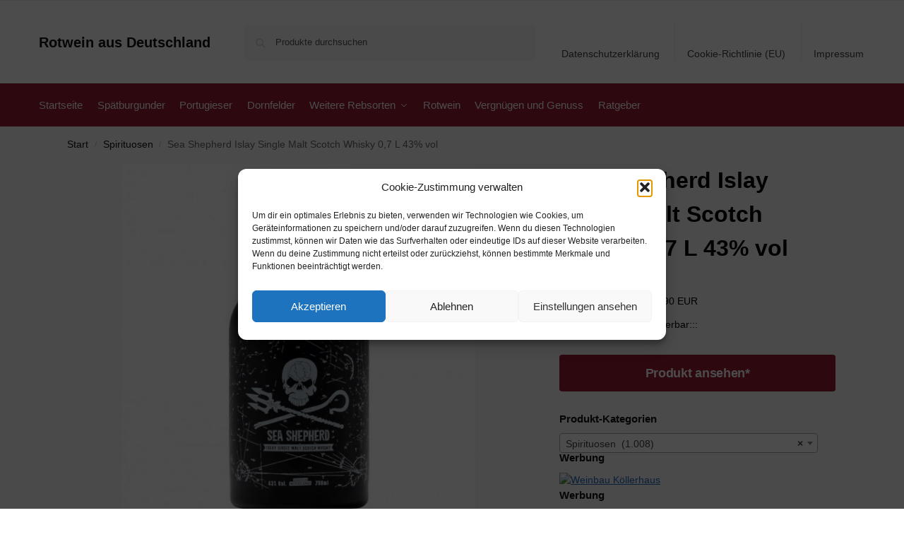

--- FILE ---
content_type: text/html; charset=UTF-8
request_url: https://www.rotwein-aus-deutschland.de/sea-shepherd-islay-single-malt-scotch-whisky-07-l-43-vol/
body_size: 29002
content:
<!doctype html>
<html lang="de" prefix="og: https://ogp.me/ns#">
<head>
<meta charset="UTF-8">
<meta name="viewport" content="height=device-height, width=device-width, initial-scale=1">
<link rel="profile" href="https://gmpg.org/xfn/11">
<link rel="pingback" href="https://www.rotwein-aus-deutschland.de/xmlrpc.php">


<!-- Suchmaschinen-Optimierung durch Rank Math PRO - https://rankmath.com/ -->
<title>Sea Shepherd Islay Single Malt Scotch Whisky 0,7 L 43% vol - Rotwein aus Deutschland</title>
<meta name="description" content="zzgl. Versandkosten: 5,90 EURLieferzeit: z.Zt. nicht lieferbar:::"/>
<meta name="robots" content="follow, index, max-image-preview:large"/>
<link rel="canonical" href="https://www.rotwein-aus-deutschland.de/sea-shepherd-islay-single-malt-scotch-whisky-07-l-43-vol/" />
<meta property="og:locale" content="de_DE" />
<meta property="og:type" content="product" />
<meta property="og:title" content="Sea Shepherd Islay Single Malt Scotch Whisky 0,7 L 43% vol - Rotwein aus Deutschland" />
<meta property="og:description" content="zzgl. Versandkosten: 5,90 EURLieferzeit: z.Zt. nicht lieferbar:::" />
<meta property="og:url" content="https://www.rotwein-aus-deutschland.de/sea-shepherd-islay-single-malt-scotch-whisky-07-l-43-vol/" />
<meta property="og:site_name" content="Rotwein aus Deutschland" />
<meta property="og:updated_time" content="2025-05-22T11:44:10+02:00" />
<meta property="og:image" content="https://www.rotwein-aus-deutschland.de/wp-content/uploads/2025/05/webg-2209.jpg" />
<meta property="og:image:secure_url" content="https://www.rotwein-aus-deutschland.de/wp-content/uploads/2025/05/webg-2209.jpg" />
<meta property="og:image:width" content="635" />
<meta property="og:image:height" content="635" />
<meta property="og:image:alt" content="Sea Shepherd Islay Single Malt Scotch Whisky 0,7 L 43% vol" />
<meta property="og:image:type" content="image/jpeg" />
<meta property="product:brand" content="external" />
<meta property="product:price:amount" content="39.47" />
<meta property="product:price:currency" content="EUR" />
<meta property="product:availability" content="instock" />
<meta name="twitter:card" content="summary_large_image" />
<meta name="twitter:title" content="Sea Shepherd Islay Single Malt Scotch Whisky 0,7 L 43% vol - Rotwein aus Deutschland" />
<meta name="twitter:description" content="zzgl. Versandkosten: 5,90 EURLieferzeit: z.Zt. nicht lieferbar:::" />
<meta name="twitter:image" content="https://www.rotwein-aus-deutschland.de/wp-content/uploads/2025/05/webg-2209.jpg" />
<meta name="twitter:label1" content="Preis" />
<meta name="twitter:data1" content="&euro;39,47" />
<meta name="twitter:label2" content="Verfügbarkeit" />
<meta name="twitter:data2" content="Vorrätig" />
<script type="application/ld+json" class="rank-math-schema">{"@context":"https://schema.org","@graph":[{"@type":"Organization","@id":"https://www.rotwein-aus-deutschland.de/#organization","name":"rotwein-aus-deutschland.de","url":"https://www.rotwein-aus-deutschland.de"},{"@type":"WebSite","@id":"https://www.rotwein-aus-deutschland.de/#website","url":"https://www.rotwein-aus-deutschland.de","name":"rotwein-aus-deutschland.de","publisher":{"@id":"https://www.rotwein-aus-deutschland.de/#organization"},"inLanguage":"de"},{"@type":"ImageObject","@id":"https://www.rotwein-aus-deutschland.de/wp-content/uploads/2025/05/webg-2209.jpg","url":"https://www.rotwein-aus-deutschland.de/wp-content/uploads/2025/05/webg-2209.jpg","width":"635","height":"635","inLanguage":"de"},{"@type":"WebPage","@id":"https://www.rotwein-aus-deutschland.de/sea-shepherd-islay-single-malt-scotch-whisky-07-l-43-vol/#webpage","url":"https://www.rotwein-aus-deutschland.de/sea-shepherd-islay-single-malt-scotch-whisky-07-l-43-vol/","name":"Sea Shepherd Islay Single Malt Scotch Whisky 0,7 L 43% vol - Rotwein aus Deutschland","datePublished":"2025-05-22T11:44:08+02:00","dateModified":"2025-05-22T11:44:10+02:00","isPartOf":{"@id":"https://www.rotwein-aus-deutschland.de/#website"},"primaryImageOfPage":{"@id":"https://www.rotwein-aus-deutschland.de/wp-content/uploads/2025/05/webg-2209.jpg"},"inLanguage":"de"},{"image":{"@id":"https://www.rotwein-aus-deutschland.de/wp-content/uploads/2025/05/webg-2209.jpg"},"@type":"Off","@id":"https://www.rotwein-aus-deutschland.de/sea-shepherd-islay-single-malt-scotch-whisky-07-l-43-vol/#schema-32138283","isPartOf":{"@id":"https://www.rotwein-aus-deutschland.de/sea-shepherd-islay-single-malt-scotch-whisky-07-l-43-vol/#webpage"},"publisher":{"@id":"https://www.rotwein-aus-deutschland.de/#organization"},"inLanguage":"de","mainEntityOfPage":{"@id":"https://www.rotwein-aus-deutschland.de/sea-shepherd-islay-single-malt-scotch-whisky-07-l-43-vol/#webpage"}}]}</script>
<!-- /Rank Math WordPress SEO Plugin -->

<link rel="alternate" type="application/rss+xml" title="Rotwein aus Deutschland &raquo; Feed" href="https://www.rotwein-aus-deutschland.de/feed/" />
<link rel="alternate" type="application/rss+xml" title="Rotwein aus Deutschland &raquo; Kommentar-Feed" href="https://www.rotwein-aus-deutschland.de/comments/feed/" />
<link rel="alternate" type="application/rss+xml" title="Rotwein aus Deutschland &raquo; Sea Shepherd Islay Single Malt Scotch Whisky 0,7 L 43% vol-Kommentar-Feed" href="https://www.rotwein-aus-deutschland.de/sea-shepherd-islay-single-malt-scotch-whisky-07-l-43-vol/feed/" />
<link rel="alternate" title="oEmbed (JSON)" type="application/json+oembed" href="https://www.rotwein-aus-deutschland.de/wp-json/oembed/1.0/embed?url=https%3A%2F%2Fwww.rotwein-aus-deutschland.de%2Fsea-shepherd-islay-single-malt-scotch-whisky-07-l-43-vol%2F" />
<link rel="alternate" title="oEmbed (XML)" type="text/xml+oembed" href="https://www.rotwein-aus-deutschland.de/wp-json/oembed/1.0/embed?url=https%3A%2F%2Fwww.rotwein-aus-deutschland.de%2Fsea-shepherd-islay-single-malt-scotch-whisky-07-l-43-vol%2F&#038;format=xml" />
<!-- www.rotwein-aus-deutschland.de is managing ads with Advanced Ads 2.0.16 – https://wpadvancedads.com/ --><script id="rotwe-ready">
			window.advanced_ads_ready=function(e,a){a=a||"complete";var d=function(e){return"interactive"===a?"loading"!==e:"complete"===e};d(document.readyState)?e():document.addEventListener("readystatechange",(function(a){d(a.target.readyState)&&e()}),{once:"interactive"===a})},window.advanced_ads_ready_queue=window.advanced_ads_ready_queue||[];		</script>
		<style id='wp-img-auto-sizes-contain-inline-css' type='text/css'>
img:is([sizes=auto i],[sizes^="auto," i]){contain-intrinsic-size:3000px 1500px}
/*# sourceURL=wp-img-auto-sizes-contain-inline-css */
</style>
<style id='wp-emoji-styles-inline-css' type='text/css'>

	img.wp-smiley, img.emoji {
		display: inline !important;
		border: none !important;
		box-shadow: none !important;
		height: 1em !important;
		width: 1em !important;
		margin: 0 0.07em !important;
		vertical-align: -0.1em !important;
		background: none !important;
		padding: 0 !important;
	}
/*# sourceURL=wp-emoji-styles-inline-css */
</style>
<style id='wp-block-library-inline-css' type='text/css'>
:root{--wp-block-synced-color:#7a00df;--wp-block-synced-color--rgb:122,0,223;--wp-bound-block-color:var(--wp-block-synced-color);--wp-editor-canvas-background:#ddd;--wp-admin-theme-color:#007cba;--wp-admin-theme-color--rgb:0,124,186;--wp-admin-theme-color-darker-10:#006ba1;--wp-admin-theme-color-darker-10--rgb:0,107,160.5;--wp-admin-theme-color-darker-20:#005a87;--wp-admin-theme-color-darker-20--rgb:0,90,135;--wp-admin-border-width-focus:2px}@media (min-resolution:192dpi){:root{--wp-admin-border-width-focus:1.5px}}.wp-element-button{cursor:pointer}:root .has-very-light-gray-background-color{background-color:#eee}:root .has-very-dark-gray-background-color{background-color:#313131}:root .has-very-light-gray-color{color:#eee}:root .has-very-dark-gray-color{color:#313131}:root .has-vivid-green-cyan-to-vivid-cyan-blue-gradient-background{background:linear-gradient(135deg,#00d084,#0693e3)}:root .has-purple-crush-gradient-background{background:linear-gradient(135deg,#34e2e4,#4721fb 50%,#ab1dfe)}:root .has-hazy-dawn-gradient-background{background:linear-gradient(135deg,#faaca8,#dad0ec)}:root .has-subdued-olive-gradient-background{background:linear-gradient(135deg,#fafae1,#67a671)}:root .has-atomic-cream-gradient-background{background:linear-gradient(135deg,#fdd79a,#004a59)}:root .has-nightshade-gradient-background{background:linear-gradient(135deg,#330968,#31cdcf)}:root .has-midnight-gradient-background{background:linear-gradient(135deg,#020381,#2874fc)}:root{--wp--preset--font-size--normal:16px;--wp--preset--font-size--huge:42px}.has-regular-font-size{font-size:1em}.has-larger-font-size{font-size:2.625em}.has-normal-font-size{font-size:var(--wp--preset--font-size--normal)}.has-huge-font-size{font-size:var(--wp--preset--font-size--huge)}.has-text-align-center{text-align:center}.has-text-align-left{text-align:left}.has-text-align-right{text-align:right}.has-fit-text{white-space:nowrap!important}#end-resizable-editor-section{display:none}.aligncenter{clear:both}.items-justified-left{justify-content:flex-start}.items-justified-center{justify-content:center}.items-justified-right{justify-content:flex-end}.items-justified-space-between{justify-content:space-between}.screen-reader-text{border:0;clip-path:inset(50%);height:1px;margin:-1px;overflow:hidden;padding:0;position:absolute;width:1px;word-wrap:normal!important}.screen-reader-text:focus{background-color:#ddd;clip-path:none;color:#444;display:block;font-size:1em;height:auto;left:5px;line-height:normal;padding:15px 23px 14px;text-decoration:none;top:5px;width:auto;z-index:100000}html :where(.has-border-color){border-style:solid}html :where([style*=border-top-color]){border-top-style:solid}html :where([style*=border-right-color]){border-right-style:solid}html :where([style*=border-bottom-color]){border-bottom-style:solid}html :where([style*=border-left-color]){border-left-style:solid}html :where([style*=border-width]){border-style:solid}html :where([style*=border-top-width]){border-top-style:solid}html :where([style*=border-right-width]){border-right-style:solid}html :where([style*=border-bottom-width]){border-bottom-style:solid}html :where([style*=border-left-width]){border-left-style:solid}html :where(img[class*=wp-image-]){height:auto;max-width:100%}:where(figure){margin:0 0 1em}html :where(.is-position-sticky){--wp-admin--admin-bar--position-offset:var(--wp-admin--admin-bar--height,0px)}@media screen and (max-width:600px){html :where(.is-position-sticky){--wp-admin--admin-bar--position-offset:0px}}

/*# sourceURL=wp-block-library-inline-css */
</style><style id='wp-block-heading-inline-css' type='text/css'>
h1:where(.wp-block-heading).has-background,h2:where(.wp-block-heading).has-background,h3:where(.wp-block-heading).has-background,h4:where(.wp-block-heading).has-background,h5:where(.wp-block-heading).has-background,h6:where(.wp-block-heading).has-background{padding:1.25em 2.375em}h1.has-text-align-left[style*=writing-mode]:where([style*=vertical-lr]),h1.has-text-align-right[style*=writing-mode]:where([style*=vertical-rl]),h2.has-text-align-left[style*=writing-mode]:where([style*=vertical-lr]),h2.has-text-align-right[style*=writing-mode]:where([style*=vertical-rl]),h3.has-text-align-left[style*=writing-mode]:where([style*=vertical-lr]),h3.has-text-align-right[style*=writing-mode]:where([style*=vertical-rl]),h4.has-text-align-left[style*=writing-mode]:where([style*=vertical-lr]),h4.has-text-align-right[style*=writing-mode]:where([style*=vertical-rl]),h5.has-text-align-left[style*=writing-mode]:where([style*=vertical-lr]),h5.has-text-align-right[style*=writing-mode]:where([style*=vertical-rl]),h6.has-text-align-left[style*=writing-mode]:where([style*=vertical-lr]),h6.has-text-align-right[style*=writing-mode]:where([style*=vertical-rl]){rotate:180deg}
/*# sourceURL=https://www.rotwein-aus-deutschland.de/wp-includes/blocks/heading/style.min.css */
</style>
<style id='wp-block-paragraph-inline-css' type='text/css'>
.is-small-text{font-size:.875em}.is-regular-text{font-size:1em}.is-large-text{font-size:2.25em}.is-larger-text{font-size:3em}.has-drop-cap:not(:focus):first-letter{float:left;font-size:8.4em;font-style:normal;font-weight:100;line-height:.68;margin:.05em .1em 0 0;text-transform:uppercase}body.rtl .has-drop-cap:not(:focus):first-letter{float:none;margin-left:.1em}p.has-drop-cap.has-background{overflow:hidden}:root :where(p.has-background){padding:1.25em 2.375em}:where(p.has-text-color:not(.has-link-color)) a{color:inherit}p.has-text-align-left[style*="writing-mode:vertical-lr"],p.has-text-align-right[style*="writing-mode:vertical-rl"]{rotate:180deg}
/*# sourceURL=https://www.rotwein-aus-deutschland.de/wp-includes/blocks/paragraph/style.min.css */
</style>
<link rel='stylesheet' id='wc-blocks-style-css' href='https://www.rotwein-aus-deutschland.de/wp-content/plugins/woocommerce/assets/client/blocks/wc-blocks.css' type='text/css' media='all' />
<style id='global-styles-inline-css' type='text/css'>
:root{--wp--preset--aspect-ratio--square: 1;--wp--preset--aspect-ratio--4-3: 4/3;--wp--preset--aspect-ratio--3-4: 3/4;--wp--preset--aspect-ratio--3-2: 3/2;--wp--preset--aspect-ratio--2-3: 2/3;--wp--preset--aspect-ratio--16-9: 16/9;--wp--preset--aspect-ratio--9-16: 9/16;--wp--preset--color--black: #000000;--wp--preset--color--cyan-bluish-gray: #abb8c3;--wp--preset--color--white: #ffffff;--wp--preset--color--pale-pink: #f78da7;--wp--preset--color--vivid-red: #cf2e2e;--wp--preset--color--luminous-vivid-orange: #ff6900;--wp--preset--color--luminous-vivid-amber: #fcb900;--wp--preset--color--light-green-cyan: #7bdcb5;--wp--preset--color--vivid-green-cyan: #00d084;--wp--preset--color--pale-cyan-blue: #8ed1fc;--wp--preset--color--vivid-cyan-blue: #0693e3;--wp--preset--color--vivid-purple: #9b51e0;--wp--preset--gradient--vivid-cyan-blue-to-vivid-purple: linear-gradient(135deg,rgb(6,147,227) 0%,rgb(155,81,224) 100%);--wp--preset--gradient--light-green-cyan-to-vivid-green-cyan: linear-gradient(135deg,rgb(122,220,180) 0%,rgb(0,208,130) 100%);--wp--preset--gradient--luminous-vivid-amber-to-luminous-vivid-orange: linear-gradient(135deg,rgb(252,185,0) 0%,rgb(255,105,0) 100%);--wp--preset--gradient--luminous-vivid-orange-to-vivid-red: linear-gradient(135deg,rgb(255,105,0) 0%,rgb(207,46,46) 100%);--wp--preset--gradient--very-light-gray-to-cyan-bluish-gray: linear-gradient(135deg,rgb(238,238,238) 0%,rgb(169,184,195) 100%);--wp--preset--gradient--cool-to-warm-spectrum: linear-gradient(135deg,rgb(74,234,220) 0%,rgb(151,120,209) 20%,rgb(207,42,186) 40%,rgb(238,44,130) 60%,rgb(251,105,98) 80%,rgb(254,248,76) 100%);--wp--preset--gradient--blush-light-purple: linear-gradient(135deg,rgb(255,206,236) 0%,rgb(152,150,240) 100%);--wp--preset--gradient--blush-bordeaux: linear-gradient(135deg,rgb(254,205,165) 0%,rgb(254,45,45) 50%,rgb(107,0,62) 100%);--wp--preset--gradient--luminous-dusk: linear-gradient(135deg,rgb(255,203,112) 0%,rgb(199,81,192) 50%,rgb(65,88,208) 100%);--wp--preset--gradient--pale-ocean: linear-gradient(135deg,rgb(255,245,203) 0%,rgb(182,227,212) 50%,rgb(51,167,181) 100%);--wp--preset--gradient--electric-grass: linear-gradient(135deg,rgb(202,248,128) 0%,rgb(113,206,126) 100%);--wp--preset--gradient--midnight: linear-gradient(135deg,rgb(2,3,129) 0%,rgb(40,116,252) 100%);--wp--preset--font-size--small: clamp(1rem, 1rem + ((1vw - 0.2rem) * 0.368), 1.2rem);--wp--preset--font-size--medium: clamp(1rem, 1rem + ((1vw - 0.2rem) * 0.92), 1.5rem);--wp--preset--font-size--large: clamp(1.5rem, 1.5rem + ((1vw - 0.2rem) * 0.92), 2rem);--wp--preset--font-size--x-large: clamp(1.5rem, 1.5rem + ((1vw - 0.2rem) * 1.379), 2.25rem);--wp--preset--font-size--x-small: 0.85rem;--wp--preset--font-size--base: clamp(1rem, 1rem + ((1vw - 0.2rem) * 0.46), 1.25rem);--wp--preset--font-size--xx-large: clamp(2rem, 2rem + ((1vw - 0.2rem) * 1.839), 3rem);--wp--preset--font-size--xxx-large: clamp(2.25rem, 2.25rem + ((1vw - 0.2rem) * 3.218), 4rem);--wp--preset--spacing--20: 0.44rem;--wp--preset--spacing--30: 0.67rem;--wp--preset--spacing--40: 1rem;--wp--preset--spacing--50: 1.5rem;--wp--preset--spacing--60: 2.25rem;--wp--preset--spacing--70: 3.38rem;--wp--preset--spacing--80: 5.06rem;--wp--preset--spacing--small: clamp(.25rem, 2.5vw, 0.75rem);--wp--preset--spacing--medium: clamp(1rem, 4vw, 2rem);--wp--preset--spacing--large: clamp(1.25rem, 6vw, 3rem);--wp--preset--spacing--x-large: clamp(3rem, 7vw, 5rem);--wp--preset--spacing--xx-large: clamp(4rem, 9vw, 7rem);--wp--preset--spacing--xxx-large: clamp(5rem, 12vw, 9rem);--wp--preset--spacing--xxxx-large: clamp(6rem, 14vw, 13rem);--wp--preset--shadow--natural: 6px 6px 9px rgba(0, 0, 0, 0.2);--wp--preset--shadow--deep: 12px 12px 50px rgba(0, 0, 0, 0.4);--wp--preset--shadow--sharp: 6px 6px 0px rgba(0, 0, 0, 0.2);--wp--preset--shadow--outlined: 6px 6px 0px -3px rgb(255, 255, 255), 6px 6px rgb(0, 0, 0);--wp--preset--shadow--crisp: 6px 6px 0px rgb(0, 0, 0);--wp--custom--line-height--none: 1;--wp--custom--line-height--tight: 1.1;--wp--custom--line-height--snug: 1.2;--wp--custom--line-height--normal: 1.5;--wp--custom--line-height--relaxed: 1.625;--wp--custom--line-height--loose: 2;--wp--custom--line-height--body: 1.618;}:root { --wp--style--global--content-size: 900px;--wp--style--global--wide-size: 1190px; }:where(body) { margin: 0; }.wp-site-blocks { padding-top: var(--wp--style--root--padding-top); padding-bottom: var(--wp--style--root--padding-bottom); }.has-global-padding { padding-right: var(--wp--style--root--padding-right); padding-left: var(--wp--style--root--padding-left); }.has-global-padding > .alignfull { margin-right: calc(var(--wp--style--root--padding-right) * -1); margin-left: calc(var(--wp--style--root--padding-left) * -1); }.has-global-padding :where(:not(.alignfull.is-layout-flow) > .has-global-padding:not(.wp-block-block, .alignfull)) { padding-right: 0; padding-left: 0; }.has-global-padding :where(:not(.alignfull.is-layout-flow) > .has-global-padding:not(.wp-block-block, .alignfull)) > .alignfull { margin-left: 0; margin-right: 0; }.wp-site-blocks > .alignleft { float: left; margin-right: 2em; }.wp-site-blocks > .alignright { float: right; margin-left: 2em; }.wp-site-blocks > .aligncenter { justify-content: center; margin-left: auto; margin-right: auto; }:where(.wp-site-blocks) > * { margin-block-start: var(--wp--preset--spacing--medium); margin-block-end: 0; }:where(.wp-site-blocks) > :first-child { margin-block-start: 0; }:where(.wp-site-blocks) > :last-child { margin-block-end: 0; }:root { --wp--style--block-gap: var(--wp--preset--spacing--medium); }:root :where(.is-layout-flow) > :first-child{margin-block-start: 0;}:root :where(.is-layout-flow) > :last-child{margin-block-end: 0;}:root :where(.is-layout-flow) > *{margin-block-start: var(--wp--preset--spacing--medium);margin-block-end: 0;}:root :where(.is-layout-constrained) > :first-child{margin-block-start: 0;}:root :where(.is-layout-constrained) > :last-child{margin-block-end: 0;}:root :where(.is-layout-constrained) > *{margin-block-start: var(--wp--preset--spacing--medium);margin-block-end: 0;}:root :where(.is-layout-flex){gap: var(--wp--preset--spacing--medium);}:root :where(.is-layout-grid){gap: var(--wp--preset--spacing--medium);}.is-layout-flow > .alignleft{float: left;margin-inline-start: 0;margin-inline-end: 2em;}.is-layout-flow > .alignright{float: right;margin-inline-start: 2em;margin-inline-end: 0;}.is-layout-flow > .aligncenter{margin-left: auto !important;margin-right: auto !important;}.is-layout-constrained > .alignleft{float: left;margin-inline-start: 0;margin-inline-end: 2em;}.is-layout-constrained > .alignright{float: right;margin-inline-start: 2em;margin-inline-end: 0;}.is-layout-constrained > .aligncenter{margin-left: auto !important;margin-right: auto !important;}.is-layout-constrained > :where(:not(.alignleft):not(.alignright):not(.alignfull)){max-width: var(--wp--style--global--content-size);margin-left: auto !important;margin-right: auto !important;}.is-layout-constrained > .alignwide{max-width: var(--wp--style--global--wide-size);}body .is-layout-flex{display: flex;}.is-layout-flex{flex-wrap: wrap;align-items: center;}.is-layout-flex > :is(*, div){margin: 0;}body .is-layout-grid{display: grid;}.is-layout-grid > :is(*, div){margin: 0;}body{font-family: var(--wp--preset--font-family--primary);--wp--style--root--padding-top: 0;--wp--style--root--padding-right: var(--wp--preset--spacing--medium);--wp--style--root--padding-bottom: 0;--wp--style--root--padding-left: var(--wp--preset--spacing--medium);}a:where(:not(.wp-element-button)){text-decoration: false;}:root :where(.wp-element-button, .wp-block-button__link){background-color: #32373c;border-width: 0;color: #fff;font-family: inherit;font-size: inherit;font-style: inherit;font-weight: inherit;letter-spacing: inherit;line-height: inherit;padding-top: calc(0.667em + 2px);padding-right: calc(1.333em + 2px);padding-bottom: calc(0.667em + 2px);padding-left: calc(1.333em + 2px);text-decoration: none;text-transform: inherit;}.has-black-color{color: var(--wp--preset--color--black) !important;}.has-cyan-bluish-gray-color{color: var(--wp--preset--color--cyan-bluish-gray) !important;}.has-white-color{color: var(--wp--preset--color--white) !important;}.has-pale-pink-color{color: var(--wp--preset--color--pale-pink) !important;}.has-vivid-red-color{color: var(--wp--preset--color--vivid-red) !important;}.has-luminous-vivid-orange-color{color: var(--wp--preset--color--luminous-vivid-orange) !important;}.has-luminous-vivid-amber-color{color: var(--wp--preset--color--luminous-vivid-amber) !important;}.has-light-green-cyan-color{color: var(--wp--preset--color--light-green-cyan) !important;}.has-vivid-green-cyan-color{color: var(--wp--preset--color--vivid-green-cyan) !important;}.has-pale-cyan-blue-color{color: var(--wp--preset--color--pale-cyan-blue) !important;}.has-vivid-cyan-blue-color{color: var(--wp--preset--color--vivid-cyan-blue) !important;}.has-vivid-purple-color{color: var(--wp--preset--color--vivid-purple) !important;}.has-black-background-color{background-color: var(--wp--preset--color--black) !important;}.has-cyan-bluish-gray-background-color{background-color: var(--wp--preset--color--cyan-bluish-gray) !important;}.has-white-background-color{background-color: var(--wp--preset--color--white) !important;}.has-pale-pink-background-color{background-color: var(--wp--preset--color--pale-pink) !important;}.has-vivid-red-background-color{background-color: var(--wp--preset--color--vivid-red) !important;}.has-luminous-vivid-orange-background-color{background-color: var(--wp--preset--color--luminous-vivid-orange) !important;}.has-luminous-vivid-amber-background-color{background-color: var(--wp--preset--color--luminous-vivid-amber) !important;}.has-light-green-cyan-background-color{background-color: var(--wp--preset--color--light-green-cyan) !important;}.has-vivid-green-cyan-background-color{background-color: var(--wp--preset--color--vivid-green-cyan) !important;}.has-pale-cyan-blue-background-color{background-color: var(--wp--preset--color--pale-cyan-blue) !important;}.has-vivid-cyan-blue-background-color{background-color: var(--wp--preset--color--vivid-cyan-blue) !important;}.has-vivid-purple-background-color{background-color: var(--wp--preset--color--vivid-purple) !important;}.has-black-border-color{border-color: var(--wp--preset--color--black) !important;}.has-cyan-bluish-gray-border-color{border-color: var(--wp--preset--color--cyan-bluish-gray) !important;}.has-white-border-color{border-color: var(--wp--preset--color--white) !important;}.has-pale-pink-border-color{border-color: var(--wp--preset--color--pale-pink) !important;}.has-vivid-red-border-color{border-color: var(--wp--preset--color--vivid-red) !important;}.has-luminous-vivid-orange-border-color{border-color: var(--wp--preset--color--luminous-vivid-orange) !important;}.has-luminous-vivid-amber-border-color{border-color: var(--wp--preset--color--luminous-vivid-amber) !important;}.has-light-green-cyan-border-color{border-color: var(--wp--preset--color--light-green-cyan) !important;}.has-vivid-green-cyan-border-color{border-color: var(--wp--preset--color--vivid-green-cyan) !important;}.has-pale-cyan-blue-border-color{border-color: var(--wp--preset--color--pale-cyan-blue) !important;}.has-vivid-cyan-blue-border-color{border-color: var(--wp--preset--color--vivid-cyan-blue) !important;}.has-vivid-purple-border-color{border-color: var(--wp--preset--color--vivid-purple) !important;}.has-vivid-cyan-blue-to-vivid-purple-gradient-background{background: var(--wp--preset--gradient--vivid-cyan-blue-to-vivid-purple) !important;}.has-light-green-cyan-to-vivid-green-cyan-gradient-background{background: var(--wp--preset--gradient--light-green-cyan-to-vivid-green-cyan) !important;}.has-luminous-vivid-amber-to-luminous-vivid-orange-gradient-background{background: var(--wp--preset--gradient--luminous-vivid-amber-to-luminous-vivid-orange) !important;}.has-luminous-vivid-orange-to-vivid-red-gradient-background{background: var(--wp--preset--gradient--luminous-vivid-orange-to-vivid-red) !important;}.has-very-light-gray-to-cyan-bluish-gray-gradient-background{background: var(--wp--preset--gradient--very-light-gray-to-cyan-bluish-gray) !important;}.has-cool-to-warm-spectrum-gradient-background{background: var(--wp--preset--gradient--cool-to-warm-spectrum) !important;}.has-blush-light-purple-gradient-background{background: var(--wp--preset--gradient--blush-light-purple) !important;}.has-blush-bordeaux-gradient-background{background: var(--wp--preset--gradient--blush-bordeaux) !important;}.has-luminous-dusk-gradient-background{background: var(--wp--preset--gradient--luminous-dusk) !important;}.has-pale-ocean-gradient-background{background: var(--wp--preset--gradient--pale-ocean) !important;}.has-electric-grass-gradient-background{background: var(--wp--preset--gradient--electric-grass) !important;}.has-midnight-gradient-background{background: var(--wp--preset--gradient--midnight) !important;}.has-small-font-size{font-size: var(--wp--preset--font-size--small) !important;}.has-medium-font-size{font-size: var(--wp--preset--font-size--medium) !important;}.has-large-font-size{font-size: var(--wp--preset--font-size--large) !important;}.has-x-large-font-size{font-size: var(--wp--preset--font-size--x-large) !important;}.has-x-small-font-size{font-size: var(--wp--preset--font-size--x-small) !important;}.has-base-font-size{font-size: var(--wp--preset--font-size--base) !important;}.has-xx-large-font-size{font-size: var(--wp--preset--font-size--xx-large) !important;}.has-xxx-large-font-size{font-size: var(--wp--preset--font-size--xxx-large) !important;}
/*# sourceURL=global-styles-inline-css */
</style>

<link rel='stylesheet' id='commercekit-ajax-search-css-css' href='https://www.rotwein-aus-deutschland.de/wp-content/plugins/commercegurus-commercekit/assets/css/ajax-search.css' type='text/css' media='all' />
<link rel='stylesheet' id='wcpbc_widget_css-css' href='https://www.rotwein-aus-deutschland.de/wp-content/plugins/woo-products-by-category/public/wcpbc-styles.css' type='text/css' media='all' />
<link rel='stylesheet' id='wooshopads-css' href='https://www.rotwein-aus-deutschland.de/wp-content/plugins/woocommerce-shop-ads/assets/css/wooshopads.css' type='text/css' media='all' />
<link rel='stylesheet' id='photoswipe-css' href='https://www.rotwein-aus-deutschland.de/wp-content/plugins/woocommerce/assets/css/photoswipe/photoswipe.min.css' type='text/css' media='all' />
<link rel='stylesheet' id='photoswipe-default-skin-css' href='https://www.rotwein-aus-deutschland.de/wp-content/plugins/woocommerce/assets/css/photoswipe/default-skin/default-skin.min.css' type='text/css' media='all' />
<style id='woocommerce-inline-inline-css' type='text/css'>
.woocommerce form .form-row .required { visibility: visible; }
/*# sourceURL=woocommerce-inline-inline-css */
</style>
<link rel='stylesheet' id='cmplz-general-css' href='https://www.rotwein-aus-deutschland.de/wp-content/plugins/complianz-gdpr/assets/css/cookieblocker.min.css' type='text/css' media='all' />
<link rel='stylesheet' id='shoptimizer-main-min-css' href='https://www.rotwein-aus-deutschland.de/wp-content/themes/shoptimizer/assets/css/main/main.min.css' type='text/css' media='all' />
<link rel='stylesheet' id='shoptimizer-product-min-css' href='https://www.rotwein-aus-deutschland.de/wp-content/themes/shoptimizer/assets/css/main/product.min.css' type='text/css' media='all' />
<link rel='stylesheet' id='shoptimizer-blocks-min-css' href='https://www.rotwein-aus-deutschland.de/wp-content/themes/shoptimizer/assets/css/main/blocks.min.css' type='text/css' media='all' />
<link rel='stylesheet' id='shoptimizer-reduced-motion-css' href='https://www.rotwein-aus-deutschland.de/wp-content/themes/shoptimizer/assets/css/components/accessibility/reduced-motion.css' type='text/css' media='all' />
<script type="text/javascript" src="https://www.rotwein-aus-deutschland.de/wp-includes/js/jquery/jquery.min.js" id="jquery-core-js"></script>
<script type="text/javascript" src="https://www.rotwein-aus-deutschland.de/wp-includes/js/jquery/jquery-migrate.min.js" id="jquery-migrate-js"></script>
<script type="text/javascript" src="https://www.rotwein-aus-deutschland.de/wp-content/plugins/woocommerce/assets/js/jquery-blockui/jquery.blockUI.min.js" id="wc-jquery-blockui-js" defer="defer" data-wp-strategy="defer"></script>
<script type="text/javascript" id="wc-add-to-cart-js-extra">
/* <![CDATA[ */
var wc_add_to_cart_params = {"ajax_url":"/wp-admin/admin-ajax.php","wc_ajax_url":"/?wc-ajax=%%endpoint%%","i18n_view_cart":"Warenkorb anzeigen","cart_url":"https://www.rotwein-aus-deutschland.de","is_cart":"","cart_redirect_after_add":"no"};
//# sourceURL=wc-add-to-cart-js-extra
/* ]]> */
</script>
<script type="text/javascript" src="https://www.rotwein-aus-deutschland.de/wp-content/plugins/woocommerce/assets/js/frontend/add-to-cart.min.js" id="wc-add-to-cart-js" defer="defer" data-wp-strategy="defer"></script>
<script type="text/javascript" src="https://www.rotwein-aus-deutschland.de/wp-content/plugins/woocommerce/assets/js/zoom/jquery.zoom.min.js" id="wc-zoom-js" defer="defer" data-wp-strategy="defer"></script>
<script type="text/javascript" src="https://www.rotwein-aus-deutschland.de/wp-content/plugins/woocommerce/assets/js/flexslider/jquery.flexslider.min.js" id="wc-flexslider-js" defer="defer" data-wp-strategy="defer"></script>
<script type="text/javascript" src="https://www.rotwein-aus-deutschland.de/wp-content/plugins/woocommerce/assets/js/photoswipe/photoswipe.min.js" id="wc-photoswipe-js" defer="defer" data-wp-strategy="defer"></script>
<script type="text/javascript" src="https://www.rotwein-aus-deutschland.de/wp-content/plugins/woocommerce/assets/js/photoswipe/photoswipe-ui-default.min.js" id="wc-photoswipe-ui-default-js" defer="defer" data-wp-strategy="defer"></script>
<script type="text/javascript" id="wc-single-product-js-extra">
/* <![CDATA[ */
var wc_single_product_params = {"i18n_required_rating_text":"Bitte w\u00e4hle eine Bewertung","i18n_rating_options":["1 von 5\u00a0Sternen","2 von 5\u00a0Sternen","3 von 5\u00a0Sternen","4 von 5\u00a0Sternen","5 von 5\u00a0Sternen"],"i18n_product_gallery_trigger_text":"Bildergalerie im Vollbildmodus anzeigen","review_rating_required":"yes","flexslider":{"rtl":false,"animation":"slide","smoothHeight":true,"directionNav":true,"controlNav":"thumbnails","slideshow":false,"animationSpeed":500,"animationLoop":false,"allowOneSlide":false},"zoom_enabled":"1","zoom_options":[],"photoswipe_enabled":"1","photoswipe_options":{"shareEl":false,"closeOnScroll":false,"history":false,"hideAnimationDuration":0,"showAnimationDuration":0},"flexslider_enabled":"1"};
//# sourceURL=wc-single-product-js-extra
/* ]]> */
</script>
<script type="text/javascript" src="https://www.rotwein-aus-deutschland.de/wp-content/plugins/woocommerce/assets/js/frontend/single-product.min.js" id="wc-single-product-js" defer="defer" data-wp-strategy="defer"></script>
<script type="text/javascript" src="https://www.rotwein-aus-deutschland.de/wp-content/plugins/woocommerce/assets/js/js-cookie/js.cookie.min.js" id="wc-js-cookie-js" defer="defer" data-wp-strategy="defer"></script>
<script type="text/javascript" id="woocommerce-js-extra">
/* <![CDATA[ */
var woocommerce_params = {"ajax_url":"/wp-admin/admin-ajax.php","wc_ajax_url":"/?wc-ajax=%%endpoint%%","i18n_password_show":"Passwort anzeigen","i18n_password_hide":"Passwort ausblenden"};
//# sourceURL=woocommerce-js-extra
/* ]]> */
</script>
<script type="text/javascript" src="https://www.rotwein-aus-deutschland.de/wp-content/plugins/woocommerce/assets/js/frontend/woocommerce.min.js" id="woocommerce-js" defer="defer" data-wp-strategy="defer"></script>
<link rel="https://api.w.org/" href="https://www.rotwein-aus-deutschland.de/wp-json/" /><link rel="alternate" title="JSON" type="application/json" href="https://www.rotwein-aus-deutschland.de/wp-json/wp/v2/product/1224843" /><link rel="EditURI" type="application/rsd+xml" title="RSD" href="https://www.rotwein-aus-deutschland.de/xmlrpc.php?rsd" />
<meta name="generator" content="WordPress 6.9" />
<link rel='shortlink' href='https://www.rotwein-aus-deutschland.de/?p=1224843' />
<script type="text/javascript">
/* <![CDATA[ */
var commercekit_ajs = {"ajax_url":"\/?commercekit-ajax","ajax_search":1,"char_count":3,"action":"commercekit_ajax_search","loader_icon":"https:\/\/www.rotwein-aus-deutschland.de\/wp-content\/plugins\/commercegurus-commercekit\/assets\/images\/loader2.gif","no_results_text":"keine Ergebnisse","placeholder_text":"Produkte durchsuchen","other_result_text":"andere Ergebnisse","view_all_text":"alle Ergebnisse","no_other_text":"No other results","other_all_text":"View all other results","ajax_url_product":"https:\/\/www.rotwein-aus-deutschland.de\/?cgkit_ajax_search_product=1","ajax_url_post":"https:\/\/www.rotwein-aus-deutschland.de\/?cgkit_ajax_search_post=1","fast_ajax_search":0,"ajs_other_results":1,"layout":"product","ajax_nonce":0};
var commercekit_pdp = [];
var commercekit_as = [];
/* ]]> */
</script>
				<style>.cmplz-hidden {
					display: none !important;
				}</style>
	<noscript><style>.woocommerce-product-gallery{ opacity: 1 !important; }</style></noscript>
			<style type="text/css" id="wp-custom-css">
			body .products li.product img{
    width: 100% !important;
    height: 250px !important;
    object-fit: contain;
}
.single-product div.product .woocommerce-product-gallery img{
    width: 100% !important;
    height: 500px !important;
    object-fit: contain;
}
@media screen and (max-width:767px){
    .single-product div.product .woocommerce-product-gallery img{
    height: 300px !important;
}
}		</style>
		<style id="kirki-inline-styles">.site-header .custom-logo-link img{height:38px;}.is_stuck .logo-mark{width:60px;}.price ins, .summary .yith-wcwl-add-to-wishlist a:before, .site .commercekit-wishlist a i:before, .commercekit-wishlist-table .price, .commercekit-wishlist-table .price ins, .commercekit-ajs-product-price, .commercekit-ajs-product-price ins, .widget-area .widget.widget_categories a:hover, #secondary .widget ul li a:hover, #secondary.widget-area .widget li.chosen a, .widget-area .widget a:hover, #secondary .widget_recent_comments ul li a:hover, .woocommerce-pagination .page-numbers li .page-numbers.current, div.product p.price, body:not(.mobile-toggled) .main-navigation ul.menu li.full-width.menu-item-has-children ul li.highlight > a, body:not(.mobile-toggled) .main-navigation ul.menu li.full-width.menu-item-has-children ul li.highlight > a:hover, #secondary .widget ins span.amount, #secondary .widget ins span.amount span, .search-results article h2 a:hover{color:#961a34;}.spinner > div, .widget_price_filter .ui-slider .ui-slider-range, .widget_price_filter .ui-slider .ui-slider-handle, #page .woocommerce-tabs ul.tabs li span, #secondary.widget-area .widget .tagcloud a:hover, .widget-area .widget.widget_product_tag_cloud a:hover, footer .mc4wp-form input[type="submit"], #payment .payment_methods li.woocommerce-PaymentMethod > input[type=radio]:first-child:checked + label:before, #payment .payment_methods li.wc_payment_method > input[type=radio]:first-child:checked + label:before, #shipping_method > li > input[type=radio]:first-child:checked + label:before, ul#shipping_method li:only-child label:before, .image-border .elementor-image:after, ul.products li.product .yith-wcwl-wishlistexistsbrowse a:before, ul.products li.product .yith-wcwl-wishlistaddedbrowse a:before, ul.products li.product .yith-wcwl-add-button a:before, .summary .yith-wcwl-add-to-wishlist a:before, li.product .commercekit-wishlist a em.cg-wishlist-t:before, li.product .commercekit-wishlist a em.cg-wishlist:before, .site .commercekit-wishlist a i:before, .summary .commercekit-wishlist a i.cg-wishlist-t:before, .woocommerce-tabs ul.tabs li a span, .commercekit-atc-tab-links li a span, .main-navigation ul li a span strong, .widget_layered_nav ul.woocommerce-widget-layered-nav-list li.chosen:before{background-color:#961a34;}.woocommerce-tabs .tabs li a::after, .commercekit-atc-tab-links li a:after{border-color:#961a34;}a{color:#1e68c4;}a:hover{color:#111;}body{background-color:#fff;}.col-full.topbar-wrapper{background-color:#ffffff;border-bottom-color:#eee;}.top-bar, .top-bar a{color:#323232;}body:not(.header-4) .site-header, .header-4-container{background-color:#fff;}.header-widget-region{background-color:#dc9814;font-size:14px;}.header-widget-region, .header-widget-region a{color:#fff;}.button, .button:hover, .message-inner a.button, .wc-proceed-to-checkout a.button, .wc-proceed-to-checkout .checkout-button.button:hover, .commercekit-wishlist-table button, input[type=submit], ul.products li.product .button, ul.products li.product .added_to_cart, ul.wc-block-grid__products .wp-block-button__link, ul.wc-block-grid__products .wp-block-button__link:hover, .site .widget_shopping_cart a.button.checkout, .woocommerce #respond input#submit.alt, .main-navigation ul.menu ul li a.button, .main-navigation ul.menu ul li a.button:hover, body .main-navigation ul.menu li.menu-item-has-children.full-width > .sub-menu-wrapper li a.button:hover, .main-navigation ul.menu li.menu-item-has-children.full-width > .sub-menu-wrapper li:hover a.added_to_cart, .site div.wpforms-container-full .wpforms-form button[type=submit], .product .cart .single_add_to_cart_button, .woocommerce-cart p.return-to-shop a, .elementor-row .feature p a, .image-feature figcaption span, .wp-element-button.wc-block-cart__submit-button, .wp-element-button.wc-block-components-button.wc-block-components-checkout-place-order-button{color:#fff;}.single-product div.product form.cart .button.added::before, #payment .place-order .button:before, .cart-collaterals .checkout-button:before, .widget_shopping_cart .buttons .checkout:before{background-color:#fff;}.button, input[type=submit], ul.products li.product .button, .commercekit-wishlist-table button, .woocommerce #respond input#submit.alt, .product .cart .single_add_to_cart_button, .widget_shopping_cart a.button.checkout, .main-navigation ul.menu li.menu-item-has-children.full-width > .sub-menu-wrapper li a.added_to_cart, .site div.wpforms-container-full .wpforms-form button[type=submit], ul.products li.product .added_to_cart, ul.wc-block-grid__products .wp-block-button__link, .woocommerce-cart p.return-to-shop a, .elementor-row .feature a, .image-feature figcaption span, .wp-element-button.wc-block-cart__submit-button, .wp-element-button.wc-block-components-button.wc-block-components-checkout-place-order-button{background-color:#961a34;}.widget_shopping_cart a.button.checkout{border-color:#961a34;}.button:hover, [type="submit"]:hover, .commercekit-wishlist-table button:hover, ul.products li.product .button:hover, #place_order[type="submit"]:hover, body .woocommerce #respond input#submit.alt:hover, .product .cart .single_add_to_cart_button:hover, .main-navigation ul.menu li.menu-item-has-children.full-width > .sub-menu-wrapper li a.added_to_cart:hover, .site div.wpforms-container-full .wpforms-form button[type=submit]:hover, .site div.wpforms-container-full .wpforms-form button[type=submit]:focus, ul.products li.product .added_to_cart:hover, ul.wc-block-grid__products .wp-block-button__link:hover, .widget_shopping_cart a.button.checkout:hover, .woocommerce-cart p.return-to-shop a:hover, .wp-element-button.wc-block-cart__submit-button:hover, .wp-element-button.wc-block-components-button.wc-block-components-checkout-place-order-button:hover{background-color:#a85b6c;}.widget_shopping_cart a.button.checkout:hover{border-color:#a85b6c;}.onsale, .product-label, .wc-block-grid__product-onsale{background-color:#961a34;color:#fff;}.content-area .summary .onsale{color:#961a34;}.summary .product-label:before, .product-details-wrapper .product-label:before{border-right-color:#961a34;}.rtl .product-details-wrapper .product-label:before{border-left-color:#961a34;}.entry-content .testimonial-entry-title:after, .cart-summary .widget li strong::before, p.stars.selected a.active::before, p.stars:hover a::before, p.stars.selected a:not(.active)::before{color:#961a34;}.star-rating > span:before{background-color:#961a34;}header.woocommerce-products-header, .shoptimizer-category-banner{background-color:#efeee3;}.term-description p, .term-description a, .term-description a:hover, .shoptimizer-category-banner h1, .shoptimizer-category-banner .taxonomy-description p{color:#222;}.single-product .site-content .col-full{background-color:#f8f8f8;}.call-back-feature button{background-color:#dc9814;}.call-back-feature button, .site-content div.call-back-feature button:hover{color:#fff;}ul.checkout-bar:before, .woocommerce-checkout .checkout-bar li.active:after, ul.checkout-bar li.visited:after{background-color:#3bb54a;}.below-content .widget .ri{color:#999;}.below-content .widget svg{stroke:#999;}footer.site-footer, footer.copyright{background-color:#961a34;color:#ccc;}.site footer.site-footer .widget .widget-title, .site-footer .widget.widget_block h2{color:#fff;}footer.site-footer a:not(.button), footer.copyright a{color:#999;}footer.site-footer a:not(.button):hover, footer.copyright a:hover{color:#fff;}footer.site-footer li a:after{border-color:#fff;}.top-bar{font-size:14px;}.menu-primary-menu-container > ul > li > a span:before, .menu-primary-menu-container > ul > li.nolink > span:before{border-color:#ffffff;}.secondary-navigation .menu a, .ri.menu-item:before, .fa.menu-item:before{color:#404040;}.secondary-navigation .icon-wrapper svg{stroke:#404040;}.shoptimizer-cart a.cart-contents .count, .shoptimizer-cart a.cart-contents .count:after{border-color:#dc9814;}.shoptimizer-cart a.cart-contents .count, .shoptimizer-cart-icon i{color:#dc9814;}.shoptimizer-cart a.cart-contents:hover .count, .shoptimizer-cart a.cart-contents:hover .count{background-color:#dc9814;}.shoptimizer-cart .cart-contents{color:#fff;}.header-widget-region .widget{padding-top:12px;padding-bottom:12px;}.col-full, .single-product .site-content .shoptimizer-sticky-add-to-cart .col-full, body .woocommerce-message, .single-product .site-content .commercekit-sticky-add-to-cart .col-full, .wc-block-components-notice-banner{max-width:1170px;}.product-details-wrapper, .single-product .woocommerce:has(.woocommerce-message), .single-product .woocommerce-Tabs-panel, .single-product .archive-header .woocommerce-breadcrumb, .plp-below.archive.woocommerce .archive-header .woocommerce-breadcrumb, .related.products, .site-content #sspotReviews:not([data-shortcode="1"]), .upsells.products, .composite_summary, .composite_wrap, .wc-prl-recommendations, .yith-wfbt-section.woocommerce{max-width:calc(1170px + 5.2325em);}.main-navigation ul li.menu-item-has-children.full-width .container, .single-product .woocommerce-error{max-width:1170px;}.below-content .col-full, footer .col-full{max-width:calc(1170px + 40px);}body, button, input, select, option, textarea, :root :where(body){font-family:sans-serif;}:root{font-family:sans-serif;}.menu-primary-menu-container > ul > li > a, .shoptimizer-cart .cart-contents, .menu-primary-menu-container > ul > li.nolink > span{font-family:sans-serif;font-size:15px;letter-spacing:0px;}.main-navigation ul.menu ul li > a, .main-navigation ul.nav-menu ul li > a, .main-navigation ul.menu ul li.nolink{font-family:sans-serif;}.main-navigation ul.menu li.menu-item-has-children.full-width > .sub-menu-wrapper li.menu-item-has-children > a, .main-navigation ul.menu li.menu-item-has-children.full-width > .sub-menu-wrapper li.heading > a, .main-navigation ul.menu li.menu-item-has-children.full-width > .sub-menu-wrapper li.nolink > span{font-family:sans-serif;font-size:15px;font-weight:600;letter-spacing:0px;color:#111;}.entry-content{font-family:sans-serif;}h1{font-family:sans-serif;}h2{font-family:sans-serif;}h3{font-family:sans-serif;}h4{font-family:sans-serif;}h5{font-family:sans-serif;}blockquote p{font-family:sans-serif;}.widget .widget-title, .widget .widgettitle, .widget.widget_block h2{font-family:sans-serif;font-size:15px;font-weight:600;}.single-post h1{font-family:sans-serif;}.term-description, .shoptimizer-category-banner .taxonomy-description{font-family:sans-serif;}ul.products li.product .woocommerce-loop-product__title, ul.products li.product:not(.product-category) h2, ul.products li.product .woocommerce-loop-product__title, ul.products li.product .woocommerce-loop-product__title, .main-navigation ul.menu ul li.product .woocommerce-loop-product__title a, .wc-block-grid__product .wc-block-grid__product-title{font-family:sans-serif;font-size:15px;font-weight:600;}.summary h1{font-family:sans-serif;font-weight:600;}body .woocommerce #respond input#submit.alt, body .woocommerce a.button.alt, body .woocommerce button.button.alt, body .woocommerce input.button.alt, .product .cart .single_add_to_cart_button, .shoptimizer-sticky-add-to-cart__content-button a.button, #cgkit-tab-commercekit-sticky-atc-title button, #cgkit-mobile-commercekit-sticky-atc button, .widget_shopping_cart a.button.checkout{font-family:sans-serif;font-weight:600;letter-spacing:-0.3px;text-transform:none;}@media (min-width: 993px){.is_stuck .primary-navigation.with-logo .menu-primary-menu-container{margin-left:60px;}.header-4 .header-4-container{border-bottom-color:#eee;}.col-full-nav{background-color:#961a34;}.col-full.main-header{padding-top:30px;padding-bottom:30px;}.menu-primary-menu-container > ul > li > a, .menu-primary-menu-container > ul > li.nolink > span, .site-header-cart, .logo-mark{line-height:60px;}.site-header-cart, .menu-primary-menu-container > ul > li.menu-button{height:60px;}.menu-primary-menu-container > ul > li > a, .menu-primary-menu-container > ul > li.nolink > span{color:#fff;}.main-navigation ul.menu > li.menu-item-has-children > a::after{background-color:#fff;}.menu-primary-menu-container > ul.menu:hover > li > a{opacity:0.65;}.main-navigation ul.menu ul.sub-menu{background-color:#fff;}.main-navigation ul.menu ul li a, .main-navigation ul.nav-menu ul li a{color:#323232;}.main-navigation ul.menu ul li.menu-item:not(.menu-item-image):not(.heading) > a:hover{color:#dc9814;}.shoptimizer-cart-icon svg{stroke:#dc9814;}.shoptimizer-cart a.cart-contents:hover .count{color:#fff;}body.header-4:not(.full-width-header) .header-4-inner, .summary form.cart.commercekit_sticky-atc .commercekit-pdp-sticky-inner, .commercekit-atc-sticky-tabs ul.commercekit-atc-tab-links, .h-ckit-filters.no-woocommerce-sidebar .commercekit-product-filters{max-width:1170px;}#secondary{width:17%;}.content-area{width:76%;}}@media (max-width: 992px){.main-header, .site-branding{height:70px;}.main-header .site-header-cart{top:calc(-14px + 70px / 2);}.sticky-m .mobile-filter, .sticky-m #cgkitpf-horizontal{top:70px;}.sticky-m .commercekit-atc-sticky-tabs{top:calc(70px - 1px);}.m-search-bh.sticky-m .commercekit-atc-sticky-tabs, .m-search-toggled.sticky-m .commercekit-atc-sticky-tabs{top:calc(70px + 60px - 1px);}.m-search-bh.sticky-m .mobile-filter, .m-search-toggled.sticky-m .mobile-filter, .m-search-bh.sticky-m #cgkitpf-horizontal, .m-search-toggled.sticky-m #cgkitpf-horizontal{top:calc(70px + 60px);}.sticky-m .cg-layout-vertical-scroll .cg-thumb-swiper{top:calc(70px + 10px);}body.theme-shoptimizer .site-header .custom-logo-link img, body.wp-custom-logo .site-header .custom-logo-link img{height:22px;}.m-search-bh .site-search, .m-search-toggled .site-search, .site-branding button.menu-toggle, .site-branding button.menu-toggle:hover{background-color:#fff;}.menu-toggle .bar, .shoptimizer-cart a.cart-contents:hover .count{background-color:#111;}.menu-toggle .bar-text, .menu-toggle:hover .bar-text, .shoptimizer-cart a.cart-contents .count{color:#111;}.mobile-search-toggle svg, .shoptimizer-myaccount svg{stroke:#111;}.shoptimizer-cart a.cart-contents:hover .count{background-color:#dc9814;}.shoptimizer-cart a.cart-contents:not(:hover) .count{color:#dc9814;}.shoptimizer-cart-icon svg{stroke:#dc9814;}.shoptimizer-cart a.cart-contents .count, .shoptimizer-cart a.cart-contents .count:after{border-color:#dc9814;}.col-full-nav{background-color:#fff;}.main-navigation ul li a, .menu-primary-menu-container > ul > li.nolink > span, body .main-navigation ul.menu > li.menu-item-has-children > span.caret::after, .main-navigation .woocommerce-loop-product__title, .main-navigation ul.menu li.product, body .main-navigation ul.menu li.menu-item-has-children.full-width>.sub-menu-wrapper li h6 a, body .main-navigation ul.menu li.menu-item-has-children.full-width>.sub-menu-wrapper li h6 a:hover, .main-navigation ul.products li.product .price, body .main-navigation ul.menu li.menu-item-has-children li.menu-item-has-children span.caret, body.mobile-toggled .main-navigation ul.menu li.menu-item-has-children.full-width > .sub-menu-wrapper li p.product__categories a, body.mobile-toggled ul.products li.product p.product__categories a, body li.menu-item-product p.product__categories, main-navigation ul.menu li.menu-item-has-children.full-width > .sub-menu-wrapper li.menu-item-has-children > a, .main-navigation ul.menu li.menu-item-has-children.full-width > .sub-menu-wrapper li.heading > a, .mobile-extra, .mobile-extra h4, .mobile-extra a:not(.button){color:#222;}.main-navigation ul.menu li.menu-item-has-children span.caret::after{background-color:#222;}.main-navigation ul.menu > li.menu-item-has-children.dropdown-open > .sub-menu-wrapper{border-bottom-color:#eee;}}@media (min-width: 992px){.top-bar .textwidget{padding-top:8px;padding-bottom:8px;}}</style>
<link rel='stylesheet' id='select2-css' href='https://www.rotwein-aus-deutschland.de/wp-content/plugins/woocommerce/assets/css/select2.css' type='text/css' media='all' />
</head>

<body data-cmplz=1 class="wp-singular product-template-default single single-product postid-1224843 wp-theme-shoptimizer theme-shoptimizer woocommerce woocommerce-page woocommerce-no-js static-cta-buttons sticky-m sticky-d m-search-bh m-grid-2 wc-active pdp-full product-align-left aa-prefix-rotwe-">


<button class="mobile-menu close-drawer" aria-label="Close menu">
				<span aria-hidden="true">
					<svg xmlns="http://www.w3.org/2000/svg" fill="none" viewBox="0 0 24 24" stroke="currentColor" stroke-width="1.5"><path stroke-linecap="round" stroke-linejoin="round" d="M6 18L18 6M6 6l12 12"></path></svg>
				</span>
		</button>
<div id="page" class="hfeed site">

			<a class="skip-link screen-reader-text" href="#site-navigation">Skip to navigation</a>
		<a class="skip-link screen-reader-text" href="#content">Skip to content</a>
		
	
		
					<div class="col-full topbar-wrapper hide-on-mobile">
				
			<div class="top-bar">
				<div class="col-full">
																			</div>
			</div>
		</div>
			
		
	<header id="masthead" class="site-header">

		<div class="menu-overlay"></div>

		<div class="main-header col-full">

					<div class="site-branding">
			<button class="menu-toggle" aria-label="Menu" aria-controls="site-navigation" aria-expanded="false">
				<span class="bar"></span><span class="bar"></span><span class="bar"></span>
								<span class="bar-text">MENU</span>
					
			</button>
			<div class="site-title"><a href="https://www.rotwein-aus-deutschland.de/" class="custom-logo-link">Rotwein aus Deutschland</a></div>		</div>
					
									
												<div class="site-search">
						
							<div class="widget woocommerce widget_product_search"><form role="search" method="get" class="woocommerce-product-search" action="https://www.rotwein-aus-deutschland.de/">
	<label class="screen-reader-text" for="woocommerce-product-search-field-0">Suche nach:</label>
	<input type="search" id="woocommerce-product-search-field-0" class="search-field" placeholder="Produkte durchsuchen" value="" name="s" />
	<button type="submit" value="Suchen" class="">Suchen</button>
	<input type="hidden" name="post_type" value="product" />
</form>
</div>						</div>
													<nav class="secondary-navigation" aria-label="Secondary Navigation">
					<div class="menu-top-container"><ul id="menu-top" class="menu"><li id="menu-item-1244" class="menu-item menu-item-type-post_type menu-item-object-page menu-item-privacy-policy menu-item-1244"><a rel="privacy-policy" href="https://www.rotwein-aus-deutschland.de/datenschutzerklaerung/">Datenschutzerklärung<div class="icon-wrapper"> </div></a></li>
<li id="menu-item-1245" class="menu-item menu-item-type-post_type menu-item-object-page menu-item-1245"><a href="https://www.rotwein-aus-deutschland.de/cookie-richtlinie-eu/">Cookie-Richtlinie (EU)<div class="icon-wrapper"> </div></a></li>
<li id="menu-item-1246" class="menu-item menu-item-type-post_type menu-item-object-page menu-item-1246"><a href="https://www.rotwein-aus-deutschland.de/impressum/">Impressum<div class="icon-wrapper"> </div></a></li>
</ul></div>				</nav><!-- #site-navigation -->
												<div class="s-observer"></div>
		
		</div>


	</header><!-- #masthead -->

	
	<div class="col-full-nav">

	<div class="shoptimizer-primary-navigation col-full">		
			
			<nav id="site-navigation" class="main-navigation" aria-label="Primary Navigation">

			
			
			<div class="primary-navigation">				
			
					
						<div class="menu-primary-menu-container">
				<ul id="menu-menu" class="menu"><li id="nav-menu-item-19" class="menu-item menu-item-type-custom menu-item-object-custom menu-item-home" ><a href="https://www.rotwein-aus-deutschland.de/" class="cg-menu-link main-menu-link"><span>Startseite</span></a></li>
<li id="nav-menu-item-3658" class="menu-item menu-item-type-post_type menu-item-object-page" ><a href="https://www.rotwein-aus-deutschland.de/spaetburgunder-rotwein/" class="cg-menu-link main-menu-link"><span>Spätburgunder</span></a></li>
<li id="nav-menu-item-3662" class="menu-item menu-item-type-post_type menu-item-object-page" ><a href="https://www.rotwein-aus-deutschland.de/portugieser-rotwein/" class="cg-menu-link main-menu-link"><span>Portugieser</span></a></li>
<li id="nav-menu-item-3649" class="menu-item menu-item-type-post_type menu-item-object-page" ><a href="https://www.rotwein-aus-deutschland.de/dornfelder-rotwein/" class="cg-menu-link main-menu-link"><span>Dornfelder</span></a></li>
<li id="nav-menu-item-3706" class="menu-item menu-item-type-post_type menu-item-object-page menu-item-has-children"  aria-haspopup="true" aria-expanded="false"><a href="https://www.rotwein-aus-deutschland.de/wein-rebsorten/" class="cg-menu-link main-menu-link"><span>Weitere Rebsorten</span></a><span class="caret"></span>
<div class='sub-menu-wrapper'><div class='container'><ul class='sub-menu'>
<li id="nav-menu-item-3707" class="menu-item menu-item-type-post_type menu-item-object-page" ><a href="https://www.rotwein-aus-deutschland.de/wein-rebsorten/schwarzriesling/" class="cg-menu-link sub-menu-link"><span>Schwarzriesling &#8211; echt gute Alternative bei 1.600 Hektar<span class="sub"> </span></span></a></li>
<li id="nav-menu-item-3708" class="menu-item menu-item-type-post_type menu-item-object-page" ><a href="https://www.rotwein-aus-deutschland.de/wein-rebsorten/regent/" class="cg-menu-link sub-menu-link"><span>Regent &#8211; großartig im Geschmack und knapp über 50<span class="sub"> </span></span></a></li>
<li id="nav-menu-item-3709" class="menu-item menu-item-type-post_type menu-item-object-page" ><a href="https://www.rotwein-aus-deutschland.de/wein-rebsorten/merlot/" class="cg-menu-link sub-menu-link"><span>Merlot &#8211; grandios auf weltweit 200.000 Hektar<span class="sub"> </span></span></a></li>
<li id="nav-menu-item-3710" class="menu-item menu-item-type-post_type menu-item-object-page" ><a href="https://www.rotwein-aus-deutschland.de/wein-rebsorten/domina/" class="cg-menu-link sub-menu-link"><span>Domina &#8211; bemerkenswert gut und noch keine 100 Jahre alt<span class="sub"> </span></span></a></li>
<li id="nav-menu-item-3711" class="menu-item menu-item-type-post_type menu-item-object-page" ><a href="https://www.rotwein-aus-deutschland.de/wein-rebsorten/die-rebsorte-acolon/" class="cg-menu-link sub-menu-link"><span>Die Rebsorte Acolon &#8211; Excellent und 100 Prozent bemerkenswert<span class="sub"> </span></span></a></li>
<li id="nav-menu-item-3712" class="menu-item menu-item-type-post_type menu-item-object-page" ><a href="https://www.rotwein-aus-deutschland.de/wein-rebsorten/trollinger-rebe/" class="cg-menu-link sub-menu-link"><span>Bemerkenswert gut &#8211; der Trollinger &#8211; schon seit dem 17.Jahrhundert<span class="sub"> </span></span></a></li>
<li id="nav-menu-item-3713" class="menu-item menu-item-type-post_type menu-item-object-page" ><a href="https://www.rotwein-aus-deutschland.de/wein-rebsorten/cabernet-sauvignon/" class="cg-menu-link sub-menu-link"><span>überwältigend echt gut &#8211; Cabernet Sauvignon &#8211; seit 1635?<span class="sub"> </span></span></a></li>
<li id="nav-menu-item-3714" class="menu-item menu-item-type-post_type menu-item-object-page" ><a href="https://www.rotwein-aus-deutschland.de/wein-rebsorten/blauer-lemberger/" class="cg-menu-link sub-menu-link"><span>Blauer Lemberger echt erfolgreich seit dem 18. Jahrhundert<span class="sub"> </span></span></a></li>
</ul></div></div>
</li>
<li id="nav-menu-item-3666" class="menu-item menu-item-type-post_type menu-item-object-page" ><a href="https://www.rotwein-aus-deutschland.de/rotwein-aus-deutschland/" class="cg-menu-link main-menu-link"><span>Rotwein</span></a></li>
<li id="nav-menu-item-3718" class="menu-item menu-item-type-post_type menu-item-object-page" ><a href="https://www.rotwein-aus-deutschland.de/rotwein-vergnuegen-und-genuss/" class="cg-menu-link main-menu-link"><span>Vergnügen und Genuss</span></a></li>
<li id="nav-menu-item-1243" class="menu-item menu-item-type-taxonomy menu-item-object-category" ><a href="https://www.rotwein-aus-deutschland.de/ratgeber/" class="cg-menu-link main-menu-link"><span>Ratgeber</span></a></li>
</ul>			</div>
				
				</div>
		</nav><!-- #site-navigation -->
								</div>
	</div>

			<div class="mobile-overlay"></div>
			
				
	<div id="content" class="site-content" tabindex="-1">

		<div class="shoptimizer-archive">

		<div class="archive-header">
			<div class="col-full">
				<nav class="woocommerce-breadcrumb" aria-label="Breadcrumb"><a href="https://www.rotwein-aus-deutschland.de">Start</a><span class="breadcrumb-separator"> / </span><a href="https://www.rotwein-aus-deutschland.de/spirituosen-2/">Spirituosen</a><span class="breadcrumb-separator"> / </span>Sea Shepherd Islay Single Malt Scotch Whisky 0,7 L 43% vol</nav><div class="woocommerce"></div>			</div>
		</div>

		<div class="col-full">

	<div id="shop-ads">
		</div>		<div id="primary" class="content-area">
			<main id="main" class="site-main" role="main">
		
					
			<div class="woocommerce-notices-wrapper"></div><div id="product-1224843" class="product type-product post-1224843 status-publish first instock product_cat-spirituosen-2 product_tag-spirituosen has-post-thumbnail taxable shipping-taxable product-type-external">

	<div class="product-details-wrapper"><div class="woocommerce-product-gallery woocommerce-product-gallery--with-images woocommerce-product-gallery--columns-4 images" data-columns="4" style="opacity: 0; transition: opacity .25s ease-in-out;">
	<div class="woocommerce-product-gallery__wrapper">
		<div data-thumb="https://www.rotwein-aus-deutschland.de/wp-content/uploads/2025/05/webg-2209.jpg" data-thumb-alt="Sea Shepherd Islay Single Malt Scotch Whisky 0,7 L 43% vol" data-thumb-srcset="https://www.rotwein-aus-deutschland.de/wp-content/uploads/2025/05/webg-2209.jpg 635w, https://www.rotwein-aus-deutschland.de/wp-content/uploads/2025/05/webg-2209-300x300.jpg 300w, https://www.rotwein-aus-deutschland.de/wp-content/uploads/2025/05/webg-2209-150x150.jpg 150w, https://www.rotwein-aus-deutschland.de/wp-content/uploads/2025/05/webg-2209-441x441.jpg 441w, https://www.rotwein-aus-deutschland.de/wp-content/uploads/2025/05/webg-2209-100x100.jpg 100w, https://www.rotwein-aus-deutschland.de/wp-content/uploads/2025/05/webg-2209-600x600.jpg 600w"  data-thumb-sizes="(max-width: 150px) 100vw, 150px" class="woocommerce-product-gallery__image"><a href="https://www.rotwein-aus-deutschland.de/wp-content/uploads/2025/05/webg-2209.jpg"><img width="600" height="600" src="https://www.rotwein-aus-deutschland.de/wp-content/uploads/2025/05/webg-2209-600x600.jpg" class="wp-post-image" alt="Sea Shepherd Islay Single Malt Scotch Whisky 0,7 L 43% vol" data-caption="" data-src="https://www.rotwein-aus-deutschland.de/wp-content/uploads/2025/05/webg-2209.jpg" data-large_image="https://www.rotwein-aus-deutschland.de/wp-content/uploads/2025/05/webg-2209.jpg" data-large_image_width="635" data-large_image_height="635" decoding="async" fetchpriority="high" srcset="https://www.rotwein-aus-deutschland.de/wp-content/uploads/2025/05/webg-2209-600x600.jpg 600w, https://www.rotwein-aus-deutschland.de/wp-content/uploads/2025/05/webg-2209-300x300.jpg 300w, https://www.rotwein-aus-deutschland.de/wp-content/uploads/2025/05/webg-2209-150x150.jpg 150w, https://www.rotwein-aus-deutschland.de/wp-content/uploads/2025/05/webg-2209-441x441.jpg 441w, https://www.rotwein-aus-deutschland.de/wp-content/uploads/2025/05/webg-2209-100x100.jpg 100w, https://www.rotwein-aus-deutschland.de/wp-content/uploads/2025/05/webg-2209.jpg 635w" sizes="(max-width: 360px) 330px, (max-width: 600px) 100vw, 600px" title="Sea Shepherd Islay Single Malt Scotch Whisky 0,7 L 43% vol 1"></a></div>	</div>
</div>
			
					
	<div class="summary entry-summary">
		<h1 class="product_title entry-title">Sea Shepherd Islay Single Malt Scotch Whisky 0,7 L 43% vol</h1><p class="price"><span class="woocommerce-Price-amount amount"><bdi><span class="woocommerce-Price-currencySymbol">&euro;</span>39,47</bdi></span> <small class="woocommerce-price-suffix">inkl. MwSt.</small></p>
<div class="clear"></div><div class="woocommerce-product-details__short-description">
	<p>zzgl. Versandkosten:  5,90 EUR</p>
<p>Lieferzeit: z.Zt. nicht lieferbar:::</p>
<p></p>
</div>
<div id="shoptimizer-sticky-anchor"></div>
<form class="cart" action="https://assets.ikhnaie.link/click.html?wgcampaignid=1470535&#038;wgprogramid=5764&#038;product=1&#038;wglinkid=5879180&#038;productid=20992&#038;productname=Sea+Shepherd+Islay+Single+Malt+Scotch+Whisky+0%2C7+L+43%25+vol&#038;wgtarget=https://www.jashopping.de/sea-shepherd-islay-single-malt-whisky.html?source=webgains&#038;siteid=1470535&#038;utm_source=webgains" method="get">
	
	<button type="submit" class="single_add_to_cart_button button alt">Produkt ansehen*</button>

	<input type="hidden" name="wgcampaignid" value="1470535" /><input type="hidden" name="wgprogramid" value="5764" /><input type="hidden" name="product" value="1" /><input type="hidden" name="wglinkid" value="5879180" /><input type="hidden" name="productid" value="20992" /><input type="hidden" name="productname" value="Sea+Shepherd+Islay+Single+Malt+Scotch+Whisky+0,7+L+43%+vol" /><input type="hidden" name="wgtarget" value="https://www.jashopping.de/sea-shepherd-islay-single-malt-whisky.html?source=webgains" /><input type="hidden" name="siteid" value="1470535" /><input type="hidden" name="utm_source" value="webgains" />
	</form>

<div id="shoptimizer-modals-wrapper"></div><div class="product-widget"><div id="woocommerce_product_categories-5" class="widget woocommerce widget_product_categories"><span class="gamma widget-title">Produkt-Kategorien</span><select  name='product_cat' id='product_cat' class='dropdown_product_cat'>
	<option value=''>Wähle eine Kategorie</option>
	<option class="level-0" value="acolon-weine">Acolon Weine&nbsp;&nbsp;(12)</option>
	<option class="level-0" value="alkoholfrei-2">Alkoholfrei&nbsp;&nbsp;(3)</option>
	<option class="level-0" value="alte-sorten">Alte Sorten&nbsp;&nbsp;(53)</option>
	<option class="level-0" value="cabernet-sauvignon-weine">Cabernet Sauvignon Weine&nbsp;&nbsp;(39)</option>
	<option class="level-0" value="domina-weine">Domina Weine&nbsp;&nbsp;(9)</option>
	<option class="level-0" value="dornfelder-weine">Dornfelder Weine&nbsp;&nbsp;(112)</option>
	<option class="level-0" value="geschenkideen">Geschenkideen&nbsp;&nbsp;(10)</option>
	<option class="level-0" value="gin">Gin&nbsp;&nbsp;(141)</option>
	<option class="level-1" value="dry-gin">&nbsp;&nbsp;&nbsp;Dry Gin&nbsp;&nbsp;(8)</option>
	<option class="level-1" value="new-western-dry-gin">&nbsp;&nbsp;&nbsp;New Western Dry Gin&nbsp;&nbsp;(6)</option>
	<option class="level-1" value="weitere-ginsorten">&nbsp;&nbsp;&nbsp;Weitere Ginsorten&nbsp;&nbsp;(1)</option>
	<option class="level-0" value="glaeser-tassen">Gläser &amp; Tassen&nbsp;&nbsp;(14)</option>
	<option class="level-0" value="gratisartikel">Gratisartikel&nbsp;&nbsp;(5)</option>
	<option class="level-0" value="hafele-braende">Hafele Brände&nbsp;&nbsp;(21)</option>
	<option class="level-0" value="heissgetraenke">Heißgetränke&nbsp;&nbsp;(40)</option>
	<option class="level-1" value="gluehwein-heissgetraenke">&nbsp;&nbsp;&nbsp;Glühwein&nbsp;&nbsp;(6)</option>
	<option class="level-1" value="jagertee">&nbsp;&nbsp;&nbsp;Jagertee&nbsp;&nbsp;(5)</option>
	<option class="level-1" value="punsch">&nbsp;&nbsp;&nbsp;Punsch&nbsp;&nbsp;(10)</option>
	<option class="level-1" value="winterlikoere">&nbsp;&nbsp;&nbsp;Winterliköre&nbsp;&nbsp;(19)</option>
	<option class="level-0" value="kaefer-weine">Käfer Weine&nbsp;&nbsp;(35)</option>
	<option class="level-0" value="landlust-weine">Landlust Weine&nbsp;&nbsp;(10)</option>
	<option class="level-0" value="lemberger-weine">Lemberger Weine&nbsp;&nbsp;(97)</option>
	<option class="level-0" value="likoer-2">Likör&nbsp;&nbsp;(320)</option>
	<option class="level-1" value="cremelikoer-likoer-2">&nbsp;&nbsp;&nbsp;Cremelikör&nbsp;&nbsp;(82)</option>
	<option class="level-1" value="eierlikoer">&nbsp;&nbsp;&nbsp;Eierlikör&nbsp;&nbsp;(6)</option>
	<option class="level-1" value="fruchtlikoere-likoer-2">&nbsp;&nbsp;&nbsp;Fruchtliköre&nbsp;&nbsp;(122)</option>
	<option class="level-1" value="kaffeelikoer">&nbsp;&nbsp;&nbsp;Kaffeelikör&nbsp;&nbsp;(4)</option>
	<option class="level-1" value="kraeuterlikoer-likoer-2">&nbsp;&nbsp;&nbsp;Kräuterlikör&nbsp;&nbsp;(29)</option>
	<option class="level-1" value="lakritzlikoer">&nbsp;&nbsp;&nbsp;Lakritzlikör&nbsp;&nbsp;(2)</option>
	<option class="level-1" value="limoncello">&nbsp;&nbsp;&nbsp;Limoncello&nbsp;&nbsp;(2)</option>
	<option class="level-1" value="partylikoer-likoer-2">&nbsp;&nbsp;&nbsp;Partylikör&nbsp;&nbsp;(20)</option>
	<option class="level-1" value="pfefferminzlikoer">&nbsp;&nbsp;&nbsp;Pfefferminzlikör&nbsp;&nbsp;(1)</option>
	<option class="level-1" value="whiskylikoere-likoer-2">&nbsp;&nbsp;&nbsp;Whiskyliköre&nbsp;&nbsp;(5)</option>
	<option class="level-0" value="likoere-creams">Liköre &amp; Creams&nbsp;&nbsp;(96)</option>
	<option class="level-1" value="creams">&nbsp;&nbsp;&nbsp;Creams&nbsp;&nbsp;(16)</option>
	<option class="level-1" value="fruchtsaftlikoere">&nbsp;&nbsp;&nbsp;Fruchtsaftliköre&nbsp;&nbsp;(8)</option>
	<option class="level-1" value="kraeuter-likoere-creams">&nbsp;&nbsp;&nbsp;Kräuter&nbsp;&nbsp;(2)</option>
	<option class="level-1" value="limes">&nbsp;&nbsp;&nbsp;Limes&nbsp;&nbsp;(7)</option>
	<option class="level-1" value="nobilady-damenlikoere">&nbsp;&nbsp;&nbsp;Nobilady &#8211; Damenliköre&nbsp;&nbsp;(1)</option>
	<option class="level-1" value="nobilant-maennerlikoere">&nbsp;&nbsp;&nbsp;Nobilant &#8211; Männerliköre&nbsp;&nbsp;(4)</option>
	<option class="level-1" value="sommerlikoere">&nbsp;&nbsp;&nbsp;Sommerliköre&nbsp;&nbsp;(14)</option>
	<option class="level-1" value="traditionslikoere">&nbsp;&nbsp;&nbsp;Traditionsliköre&nbsp;&nbsp;(31)</option>
	<option class="level-1" value="wild-likoere">&nbsp;&nbsp;&nbsp;Wild-Liköre&nbsp;&nbsp;(10)</option>
	<option class="level-1" value="winterlikoere-likoere-creams">&nbsp;&nbsp;&nbsp;Winterliköre&nbsp;&nbsp;(3)</option>
	<option class="level-0" value="markus-schneider-weine">Markus Schneider Weine&nbsp;&nbsp;(21)</option>
	<option class="level-0" value="meine-weine">Meine Weine&nbsp;&nbsp;(1.313)</option>
	<option class="level-0" value="michel-schneider-weine">Michel Schneider Weine&nbsp;&nbsp;(24)</option>
	<option class="level-0" value="obst-2">Obst&nbsp;&nbsp;(73)</option>
	<option class="level-0" value="portugieser-weine">Portugieser Weine&nbsp;&nbsp;(22)</option>
	<option class="level-0" value="probierpakete-2">Probierpakete&nbsp;&nbsp;(16)</option>
	<option class="level-0" value="ready-to-drink">Ready-to-Drink&nbsp;&nbsp;(21)</option>
	<option class="level-0" value="regent-weine">Regent Weine&nbsp;&nbsp;(14)</option>
	<option class="level-0" value="regionales">Regionales&nbsp;&nbsp;(2)</option>
	<option class="level-0" value="rotwein">Rotwein&nbsp;&nbsp;(12)</option>
	<option class="level-0" value="rum">Rum&nbsp;&nbsp;(120)</option>
	<option class="level-1" value="brauner-rum">&nbsp;&nbsp;&nbsp;Brauner Rum&nbsp;&nbsp;(1)</option>
	<option class="level-1" value="premium-rum">&nbsp;&nbsp;&nbsp;Premium Rum&nbsp;&nbsp;(2)</option>
	<option class="level-1" value="spiced-rum">&nbsp;&nbsp;&nbsp;Spiced Rum&nbsp;&nbsp;(1)</option>
	<option class="level-0" value="saint-laurent-weine">Saint Laurent Weine&nbsp;&nbsp;(3)</option>
	<option class="level-0" value="schnaepse-geiste">Schnäpse/Geiste&nbsp;&nbsp;(120)</option>
	<option class="level-1" value="absinth-schnaepse-geiste">&nbsp;&nbsp;&nbsp;Absinth&nbsp;&nbsp;(1)</option>
	<option class="level-1" value="kraeuter">&nbsp;&nbsp;&nbsp;Kräuter&nbsp;&nbsp;(8)</option>
	<option class="level-1" value="nuss">&nbsp;&nbsp;&nbsp;Nuss&nbsp;&nbsp;(14)</option>
	<option class="level-1" value="obst">&nbsp;&nbsp;&nbsp;Obst&nbsp;&nbsp;(84)</option>
	<option class="level-1" value="spezialitaeten-schnaepse-geiste">&nbsp;&nbsp;&nbsp;Spezialitäten&nbsp;&nbsp;(9)</option>
	<option class="level-1" value="wurzel">&nbsp;&nbsp;&nbsp;Wurzel&nbsp;&nbsp;(4)</option>
	<option class="level-0" value="schwarzriesling-weine">Schwarzriesling Weine&nbsp;&nbsp;(16)</option>
	<option class="level-0" value="sirup">Sirup&nbsp;&nbsp;(234)</option>
	<option class="level-0" value="spaetburgunder-weine">Spätburgunder Weine&nbsp;&nbsp;(56)</option>
	<option class="level-0" value="spirituosen-2" selected="selected">Spirituosen&nbsp;&nbsp;(1.008)</option>
	<option class="level-1" value="absinth-spirituosen-2">&nbsp;&nbsp;&nbsp;Absinth&nbsp;&nbsp;(2)</option>
	<option class="level-1" value="alkoholfrei">&nbsp;&nbsp;&nbsp;Alkoholfrei&nbsp;&nbsp;(24)</option>
	<option class="level-1" value="anis-spirituosen-2">&nbsp;&nbsp;&nbsp;Anis&nbsp;&nbsp;(5)</option>
	<option class="level-1" value="aquavit-spirituosen-2">&nbsp;&nbsp;&nbsp;Aquavit&nbsp;&nbsp;(4)</option>
	<option class="level-1" value="bitter">&nbsp;&nbsp;&nbsp;Bitter&nbsp;&nbsp;(5)</option>
	<option class="level-1" value="brandy-weinbrand-spirituosen-2">&nbsp;&nbsp;&nbsp;Brandy / Weinbrand&nbsp;&nbsp;(9)</option>
	<option class="level-1" value="cachaca-spirituosen-2">&nbsp;&nbsp;&nbsp;Cachaca&nbsp;&nbsp;(6)</option>
	<option class="level-1" value="calvados-spirituosen-2">&nbsp;&nbsp;&nbsp;Calvados&nbsp;&nbsp;(3)</option>
	<option class="level-1" value="grappa-spirituosen-2">&nbsp;&nbsp;&nbsp;Grappa&nbsp;&nbsp;(9)</option>
	<option class="level-1" value="korn-spirituosen-2">&nbsp;&nbsp;&nbsp;Korn&nbsp;&nbsp;(7)</option>
	<option class="level-1" value="magnumflaschen-spirituosen-2">&nbsp;&nbsp;&nbsp;Magnumflaschen&nbsp;&nbsp;(2)</option>
	<option class="level-1" value="partyschnaps">&nbsp;&nbsp;&nbsp;Partyschnaps&nbsp;&nbsp;(2)</option>
	<option class="level-1" value="tequila-und-mezcal-spirituosen-2">&nbsp;&nbsp;&nbsp;Tequila und Mezcal&nbsp;&nbsp;(9)</option>
	<option class="level-0" value="trollinger-weine">Trollinger Weine&nbsp;&nbsp;(98)</option>
	<option class="level-0" value="unkategorisiert">Unkategorisiert&nbsp;&nbsp;(21)</option>
	<option class="level-0" value="verschiedene-internationale-weine">Verschiedene internationale Weine&nbsp;&nbsp;(69)</option>
	<option class="level-0" value="vodka">Vodka&nbsp;&nbsp;(23)</option>
	<option class="level-0" value="wein-2">Wein&nbsp;&nbsp;(430)</option>
	<option class="level-1" value="portwein">&nbsp;&nbsp;&nbsp;Portwein&nbsp;&nbsp;(5)</option>
	<option class="level-1" value="rosewein">&nbsp;&nbsp;&nbsp;Rosewein&nbsp;&nbsp;(4)</option>
	<option class="level-1" value="rotwein-wein-2">&nbsp;&nbsp;&nbsp;Rotwein&nbsp;&nbsp;(3)</option>
	<option class="level-1" value="sekt-prosecco-und-champagner-wein-2">&nbsp;&nbsp;&nbsp;Sekt, Prosecco und Champagner&nbsp;&nbsp;(53)</option>
	<option class="level-1" value="weine-nach-laendern-und-regionen">&nbsp;&nbsp;&nbsp;Weine nach Ländern und Regionen&nbsp;&nbsp;(220)</option>
	<option class="level-2" value="argentinische-weine-weine-nach-laendern-und-regionen">&nbsp;&nbsp;&nbsp;&nbsp;&nbsp;&nbsp;Argentinische Weine&nbsp;&nbsp;(10)</option>
	<option class="level-3" value="lujan-de-cuyo-argentinische-weine-weine-nach-laendern-und-regionen">&nbsp;&nbsp;&nbsp;&nbsp;&nbsp;&nbsp;&nbsp;&nbsp;&nbsp;Lujan de Cuyo&nbsp;&nbsp;(1)</option>
	<option class="level-3" value="mendoza">&nbsp;&nbsp;&nbsp;&nbsp;&nbsp;&nbsp;&nbsp;&nbsp;&nbsp;Mendoza&nbsp;&nbsp;(7)</option>
	<option class="level-3" value="valle-de-uco-argentinische-weine-weine-nach-laendern-und-regionen">&nbsp;&nbsp;&nbsp;&nbsp;&nbsp;&nbsp;&nbsp;&nbsp;&nbsp;Valle de Uco&nbsp;&nbsp;(1)</option>
	<option class="level-2" value="australische-weine-weine-nach-laendern-und-regionen">&nbsp;&nbsp;&nbsp;&nbsp;&nbsp;&nbsp;Australische Weine&nbsp;&nbsp;(17)</option>
	<option class="level-3" value="barossa-valley-australische-weine-weine-nach-laendern-und-regionen">&nbsp;&nbsp;&nbsp;&nbsp;&nbsp;&nbsp;&nbsp;&nbsp;&nbsp;Barossa Valley&nbsp;&nbsp;(4)</option>
	<option class="level-3" value="langhorne-creek-australische-weine-weine-nach-laendern-und-regionen">&nbsp;&nbsp;&nbsp;&nbsp;&nbsp;&nbsp;&nbsp;&nbsp;&nbsp;Langhorne Creek&nbsp;&nbsp;(4)</option>
	<option class="level-3" value="mclaren-vale-australische-weine-weine-nach-laendern-und-regionen">&nbsp;&nbsp;&nbsp;&nbsp;&nbsp;&nbsp;&nbsp;&nbsp;&nbsp;McLaren Vale&nbsp;&nbsp;(4)</option>
	<option class="level-2" value="chilenische-weine-weine-nach-laendern-und-regionen">&nbsp;&nbsp;&nbsp;&nbsp;&nbsp;&nbsp;Chilenische Weine&nbsp;&nbsp;(8)</option>
	<option class="level-3" value="valle-central">&nbsp;&nbsp;&nbsp;&nbsp;&nbsp;&nbsp;&nbsp;&nbsp;&nbsp;Valle Central&nbsp;&nbsp;(3)</option>
	<option class="level-3" value="valle-de-leyda-chilenische-weine-weine-nach-laendern-und-regionen">&nbsp;&nbsp;&nbsp;&nbsp;&nbsp;&nbsp;&nbsp;&nbsp;&nbsp;Valle de Leyda&nbsp;&nbsp;(1)</option>
	<option class="level-3" value="valle-del-maipo">&nbsp;&nbsp;&nbsp;&nbsp;&nbsp;&nbsp;&nbsp;&nbsp;&nbsp;Valle del Maipo&nbsp;&nbsp;(1)</option>
	<option class="level-2" value="deutsche-weine-weine-nach-laendern-und-regionen">&nbsp;&nbsp;&nbsp;&nbsp;&nbsp;&nbsp;Deutsche Weine&nbsp;&nbsp;(54)</option>
	<option class="level-3" value="franken">&nbsp;&nbsp;&nbsp;&nbsp;&nbsp;&nbsp;&nbsp;&nbsp;&nbsp;Franken&nbsp;&nbsp;(1)</option>
	<option class="level-3" value="mosel-saar-deutsche-weine-weine-nach-laendern-und-regionen">&nbsp;&nbsp;&nbsp;&nbsp;&nbsp;&nbsp;&nbsp;&nbsp;&nbsp;Mosel (Saar)&nbsp;&nbsp;(7)</option>
	<option class="level-3" value="pfalz">&nbsp;&nbsp;&nbsp;&nbsp;&nbsp;&nbsp;&nbsp;&nbsp;&nbsp;Pfalz&nbsp;&nbsp;(26)</option>
	<option class="level-3" value="rheingau">&nbsp;&nbsp;&nbsp;&nbsp;&nbsp;&nbsp;&nbsp;&nbsp;&nbsp;Rheingau&nbsp;&nbsp;(3)</option>
	<option class="level-3" value="rheinhessen">&nbsp;&nbsp;&nbsp;&nbsp;&nbsp;&nbsp;&nbsp;&nbsp;&nbsp;Rheinhessen&nbsp;&nbsp;(7)</option>
	<option class="level-3" value="wuerttemberg">&nbsp;&nbsp;&nbsp;&nbsp;&nbsp;&nbsp;&nbsp;&nbsp;&nbsp;Württemberg&nbsp;&nbsp;(3)</option>
	<option class="level-2" value="franzoesische-weine-weine-nach-laendern-und-regionen">&nbsp;&nbsp;&nbsp;&nbsp;&nbsp;&nbsp;Französische Weine&nbsp;&nbsp;(34)</option>
	<option class="level-3" value="bordeaux">&nbsp;&nbsp;&nbsp;&nbsp;&nbsp;&nbsp;&nbsp;&nbsp;&nbsp;Bordeaux&nbsp;&nbsp;(3)</option>
	<option class="level-3" value="cahors">&nbsp;&nbsp;&nbsp;&nbsp;&nbsp;&nbsp;&nbsp;&nbsp;&nbsp;Cahors&nbsp;&nbsp;(2)</option>
	<option class="level-3" value="chablis">&nbsp;&nbsp;&nbsp;&nbsp;&nbsp;&nbsp;&nbsp;&nbsp;&nbsp;Chablis&nbsp;&nbsp;(1)</option>
	<option class="level-3" value="chateauneuf-du-pape-franzoesische-weine-weine-nach-laendern-und-regionen">&nbsp;&nbsp;&nbsp;&nbsp;&nbsp;&nbsp;&nbsp;&nbsp;&nbsp;Châteauneuf-du-Pape&nbsp;&nbsp;(2)</option>
	<option class="level-3" value="cotes-du-lot-franzoesische-weine-weine-nach-laendern-und-regionen">&nbsp;&nbsp;&nbsp;&nbsp;&nbsp;&nbsp;&nbsp;&nbsp;&nbsp;Côtes du Lot&nbsp;&nbsp;(1)</option>
	<option class="level-3" value="gascogne-franzoesische-weine-weine-nach-laendern-und-regionen">&nbsp;&nbsp;&nbsp;&nbsp;&nbsp;&nbsp;&nbsp;&nbsp;&nbsp;Gascogne&nbsp;&nbsp;(1)</option>
	<option class="level-3" value="languedoc-franzoesische-weine-weine-nach-laendern-und-regionen">&nbsp;&nbsp;&nbsp;&nbsp;&nbsp;&nbsp;&nbsp;&nbsp;&nbsp;Languedoc&nbsp;&nbsp;(1)</option>
	<option class="level-2" value="italienische-weine-weine-nach-laendern-und-regionen">&nbsp;&nbsp;&nbsp;&nbsp;&nbsp;&nbsp;Italienische Weine&nbsp;&nbsp;(20)</option>
	<option class="level-3" value="amarone-delle-valpol-italienische-weine-weine-nach-laendern-und-regionen">&nbsp;&nbsp;&nbsp;&nbsp;&nbsp;&nbsp;&nbsp;&nbsp;&nbsp;Amarone delle Valpol&nbsp;&nbsp;(1)</option>
	<option class="level-3" value="barbera-dalba-italienische-weine-weine-nach-laendern-und-regionen">&nbsp;&nbsp;&nbsp;&nbsp;&nbsp;&nbsp;&nbsp;&nbsp;&nbsp;Barbera d&#8217;Alba&nbsp;&nbsp;(1)</option>
	<option class="level-3" value="chianti-italienische-weine-weine-nach-laendern-und-regionen">&nbsp;&nbsp;&nbsp;&nbsp;&nbsp;&nbsp;&nbsp;&nbsp;&nbsp;Chianti&nbsp;&nbsp;(2)</option>
	<option class="level-3" value="dolcetto-dalba-italienische-weine-weine-nach-laendern-und-regionen">&nbsp;&nbsp;&nbsp;&nbsp;&nbsp;&nbsp;&nbsp;&nbsp;&nbsp;Dolcetto d&#8217;Alba&nbsp;&nbsp;(1)</option>
	<option class="level-3" value="langhe-italienische-weine-weine-nach-laendern-und-regionen">&nbsp;&nbsp;&nbsp;&nbsp;&nbsp;&nbsp;&nbsp;&nbsp;&nbsp;Langhe&nbsp;&nbsp;(1)</option>
	<option class="level-3" value="lugana-italienische-weine-weine-nach-laendern-und-regionen">&nbsp;&nbsp;&nbsp;&nbsp;&nbsp;&nbsp;&nbsp;&nbsp;&nbsp;Lugana&nbsp;&nbsp;(1)</option>
	<option class="level-3" value="piemont">&nbsp;&nbsp;&nbsp;&nbsp;&nbsp;&nbsp;&nbsp;&nbsp;&nbsp;Piemont&nbsp;&nbsp;(2)</option>
	<option class="level-3" value="trentino">&nbsp;&nbsp;&nbsp;&nbsp;&nbsp;&nbsp;&nbsp;&nbsp;&nbsp;Trentino&nbsp;&nbsp;(1)</option>
	<option class="level-3" value="venetien">&nbsp;&nbsp;&nbsp;&nbsp;&nbsp;&nbsp;&nbsp;&nbsp;&nbsp;Venetien&nbsp;&nbsp;(2)</option>
	<option class="level-2" value="neuseeland-weine">&nbsp;&nbsp;&nbsp;&nbsp;&nbsp;&nbsp;Neuseeland Weine&nbsp;&nbsp;(1)</option>
	<option class="level-3" value="awatere-valley-neuseeland-weine">&nbsp;&nbsp;&nbsp;&nbsp;&nbsp;&nbsp;&nbsp;&nbsp;&nbsp;Awatere Valley&nbsp;&nbsp;(1)</option>
	<option class="level-2" value="oesterreichische-weine">&nbsp;&nbsp;&nbsp;&nbsp;&nbsp;&nbsp;Österreichische Weine&nbsp;&nbsp;(9)</option>
	<option class="level-3" value="kamptal">&nbsp;&nbsp;&nbsp;&nbsp;&nbsp;&nbsp;&nbsp;&nbsp;&nbsp;Kamptal&nbsp;&nbsp;(5)</option>
	<option class="level-3" value="kremstal">&nbsp;&nbsp;&nbsp;&nbsp;&nbsp;&nbsp;&nbsp;&nbsp;&nbsp;Kremstal&nbsp;&nbsp;(2)</option>
	<option class="level-3" value="niederoesterreich">&nbsp;&nbsp;&nbsp;&nbsp;&nbsp;&nbsp;&nbsp;&nbsp;&nbsp;Niederösterreich&nbsp;&nbsp;(2)</option>
	<option class="level-2" value="portugiesische-weine-weine-nach-laendern-und-regionen">&nbsp;&nbsp;&nbsp;&nbsp;&nbsp;&nbsp;Portugiesische Weine&nbsp;&nbsp;(7)</option>
	<option class="level-3" value="alentejo-portugiesische-weine-weine-nach-laendern-und-regionen">&nbsp;&nbsp;&nbsp;&nbsp;&nbsp;&nbsp;&nbsp;&nbsp;&nbsp;Alentejo&nbsp;&nbsp;(1)</option>
	<option class="level-3" value="douro-portugiesische-weine-weine-nach-laendern-und-regionen">&nbsp;&nbsp;&nbsp;&nbsp;&nbsp;&nbsp;&nbsp;&nbsp;&nbsp;Douro&nbsp;&nbsp;(5)</option>
	<option class="level-2" value="spanische-weine-weine-nach-laendern-und-regionen">&nbsp;&nbsp;&nbsp;&nbsp;&nbsp;&nbsp;Spanische Weine&nbsp;&nbsp;(23)</option>
	<option class="level-3" value="campo-de-borja-spanische-weine-weine-nach-laendern-und-regionen">&nbsp;&nbsp;&nbsp;&nbsp;&nbsp;&nbsp;&nbsp;&nbsp;&nbsp;Campo de Borja&nbsp;&nbsp;(1)</option>
	<option class="level-3" value="carinena-spanische-weine-weine-nach-laendern-und-regionen">&nbsp;&nbsp;&nbsp;&nbsp;&nbsp;&nbsp;&nbsp;&nbsp;&nbsp;Carinena&nbsp;&nbsp;(1)</option>
	<option class="level-3" value="kastilien-und-leon-spanische-weine-weine-nach-laendern-und-regionen">&nbsp;&nbsp;&nbsp;&nbsp;&nbsp;&nbsp;&nbsp;&nbsp;&nbsp;Kastilien und León&nbsp;&nbsp;(3)</option>
	<option class="level-3" value="montsant-spanische-weine-weine-nach-laendern-und-regionen">&nbsp;&nbsp;&nbsp;&nbsp;&nbsp;&nbsp;&nbsp;&nbsp;&nbsp;Montsant&nbsp;&nbsp;(2)</option>
	<option class="level-3" value="priorat">&nbsp;&nbsp;&nbsp;&nbsp;&nbsp;&nbsp;&nbsp;&nbsp;&nbsp;Priorat&nbsp;&nbsp;(3)</option>
	<option class="level-3" value="ribera-del-duero">&nbsp;&nbsp;&nbsp;&nbsp;&nbsp;&nbsp;&nbsp;&nbsp;&nbsp;Ribera del Duero&nbsp;&nbsp;(2)</option>
	<option class="level-3" value="rioja">&nbsp;&nbsp;&nbsp;&nbsp;&nbsp;&nbsp;&nbsp;&nbsp;&nbsp;Rioja&nbsp;&nbsp;(9)</option>
	<option class="level-2" value="suedafrikanische-weine-weine-nach-laendern-und-regionen">&nbsp;&nbsp;&nbsp;&nbsp;&nbsp;&nbsp;Südafrikanische Weine&nbsp;&nbsp;(36)</option>
	<option class="level-3" value="coastal-region-suedafrikanische-weine-weine-nach-laendern-und-regionen">&nbsp;&nbsp;&nbsp;&nbsp;&nbsp;&nbsp;&nbsp;&nbsp;&nbsp;Coastal Region&nbsp;&nbsp;(1)</option>
	<option class="level-3" value="elgin-valley-suedafrikanische-weine-weine-nach-laendern-und-regionen">&nbsp;&nbsp;&nbsp;&nbsp;&nbsp;&nbsp;&nbsp;&nbsp;&nbsp;Elgin Valley&nbsp;&nbsp;(4)</option>
	<option class="level-3" value="paarl">&nbsp;&nbsp;&nbsp;&nbsp;&nbsp;&nbsp;&nbsp;&nbsp;&nbsp;Paarl&nbsp;&nbsp;(2)</option>
	<option class="level-3" value="stellenbosch">&nbsp;&nbsp;&nbsp;&nbsp;&nbsp;&nbsp;&nbsp;&nbsp;&nbsp;Stellenbosch&nbsp;&nbsp;(22)</option>
	<option class="level-3" value="swartland-suedafrikanische-weine-weine-nach-laendern-und-regionen">&nbsp;&nbsp;&nbsp;&nbsp;&nbsp;&nbsp;&nbsp;&nbsp;&nbsp;Swartland&nbsp;&nbsp;(4)</option>
	<option class="level-3" value="western-cape-suedafrikanische-weine-weine-nach-laendern-und-regionen">&nbsp;&nbsp;&nbsp;&nbsp;&nbsp;&nbsp;&nbsp;&nbsp;&nbsp;Western Cape&nbsp;&nbsp;(2)</option>
	<option class="level-1" value="weisswein-wein-2">&nbsp;&nbsp;&nbsp;Weißwein&nbsp;&nbsp;(7)</option>
	<option class="level-1" value="wermut-vermouth-wein-2">&nbsp;&nbsp;&nbsp;Wermut / Vermouth&nbsp;&nbsp;(13)</option>
	<option class="level-0" value="weisswein">Weißwein&nbsp;&nbsp;(8)</option>
	<option class="level-0" value="weisswen">Weisswen&nbsp;&nbsp;(1)</option>
	<option class="level-0" value="whisky">Whisky&nbsp;&nbsp;(125)</option>
	<option class="level-1" value="blended-scotch-whisky-whisky">&nbsp;&nbsp;&nbsp;Blended Scotch Whisky&nbsp;&nbsp;(26)</option>
	<option class="level-1" value="bourbon-whiskey-whisky">&nbsp;&nbsp;&nbsp;Bourbon Whiskey&nbsp;&nbsp;(7)</option>
	<option class="level-1" value="canadian-whisky-whisky">&nbsp;&nbsp;&nbsp;Canadian Whisky&nbsp;&nbsp;(2)</option>
	<option class="level-1" value="irish-whiskey-whisky">&nbsp;&nbsp;&nbsp;Irish Whiskey&nbsp;&nbsp;(11)</option>
	<option class="level-1" value="single-malt-whisky-whisky">&nbsp;&nbsp;&nbsp;Single Malt Whisky&nbsp;&nbsp;(51)</option>
	<option class="level-1" value="weitere-whiskysorten">&nbsp;&nbsp;&nbsp;Weitere Whiskysorten&nbsp;&nbsp;(1)</option>
	<option class="level-0" value="zubehoer">Zubehör&nbsp;&nbsp;(35)</option>
	<option class="level-1" value="barzubehoer-zubehoer">&nbsp;&nbsp;&nbsp;Barzubehör&nbsp;&nbsp;(12)</option>
	<option class="level-1" value="glaeser-zubehoer">&nbsp;&nbsp;&nbsp;Gläser&nbsp;&nbsp;(22)</option>
</select>
</div><div class="widget rotwe-widget"><span class="gamma widget-title">Werbung</span><a href="https://t.adcell.com/p/click?promoId=220223&slotId=89851" target="_blank" >
    <img decoding="async" src="https://t.adcell.com/p/image?promoId=220223&slotId=89851" width="300" height="250" border="0" alt="Weinbau Köllerhaus" />
</a></div><div class="widget rotwe-widget"><span class="gamma widget-title">Werbung</span><a href="https://t.adcell.com/p/click?promoId=283286&slotId=89851" target="_blank" >
    <img decoding="async" src="https://t.adcell.com/p/image?promoId=283286&slotId=89851" width="300" height="250" border="0" alt="Ostblockweine" />
</a></div><div class="widget rotwe-widget"><span class="gamma widget-title">Werbung</span><a href="https://t.adcell.com/p/click?promoId=268474&slotId=89851" target="_blank" >
    <img loading="lazy" decoding="async" src="https://t.adcell.com/p/image?promoId=268474&slotId=89851" width="300" height="250" border="0" alt="Wein und Mehr" />
</a></div></div>
		</div><!--/product-details-wrapper-end-->	</div>

	
	<div class="woocommerce-tabs wc-tabs-wrapper">
		<ul class="tabs wc-tabs" role="tablist">
							<li role="presentation" class="description_tab" id="tab-title-description">
					<a href="#tab-description" role="tab" aria-controls="tab-description">
						Beschreibung					</a>
				</li>
					</ul>
					<div class="woocommerce-Tabs-panel woocommerce-Tabs-panel--description panel entry-content wc-tab" id="tab-description" role="tabpanel" aria-labelledby="tab-title-description">
				

<p>Sea Shepherd Islay Single Malt Scotch Whisky: Ein guter Whisky für einen guten Zweck Wenn sich ein Spirituosen-Importeur mit einer Meeresschutz-Organisation zusammenschließt, dann kann doch eigentlich nur etwas Gutes aus dieser Kollaboration resultieren. Dieser besondere Whisky bildet da keine Ausnahme. Der Sea Shepherd Islay Single Malt Scotch Whisky spiegelt den maritimen Charakter der Umwelt-Piraten hervorragend wider: rauh, stark und natürlich vom Meer geprägt! Aber aus genau diesem Holz sind die mutigen Männer und Frauen dieser weltweit agierenden Organisation ebenfalls! Und das müssen sie auch! Wilderer verfolgen, Walfang verhindern, Meerestiere vor dem Aussterben beschützen &#8211; wenn die Schiffe der Sea-Shepherd-Flotte durch die Wellen brechen, geht es ums Überleben. Und das unter dem höchsten Einsatz, den ein Mensch zu bringen fähig ist: ihres eigenen Lebens!  Sea Shepherd Islay-Single Malt Scotch Whisky. Wie schmeckt er? All das und noch weit mehr geht einem unweigerlich durch de&#8230;</p>
<p>Hersteller: Sea Shepherd</p>
<p>Artikelnummer: 20992</p>
<p>EAN: 4270000227400</p>
<p>Grundpreis: 56,39 EUR / Liter</p>
			</div>
		
			</div>

<section class="related-wrapper"><div class="product_meta">

	
	
		<span class="sku_wrapper">Artikelnummer: <span class="sku">20992</span></span>

	
	<span class="posted_in">Kategorie: <a href="https://www.rotwein-aus-deutschland.de/spirituosen-2/" rel="tag">Spirituosen</a></span>
	<span class="tagged_as">Schlagwort: <a href="https://www.rotwein-aus-deutschland.de/produkt-schlagwort/spirituosen/" rel="tag">Spirituosen</a></span>
	
</div>

	<section class="related products">

					<h2>Ähnliche Produkte</h2>
				<ul class="products columns-4">

			
					<li class="product type-product post-1222591 status-publish first instock product_cat-spirituosen-2 product_tag-spirituosen has-post-thumbnail taxable shipping-taxable product-type-external">
	<div class="woocommerce-image__wrapper"><a href="https://www.rotwein-aus-deutschland.de/mount-gay-rum-xo-triple-cask-blend-07-l-43vol/" title="Mount Gay Rum XO Triple Cask Blend 0,7 L 43%vol." class="woocommerce-LoopProduct-link woocommerce-loop-product__link"><div class="shoptimizer-plp-carousel-container"><div class="shoptimizer-plp-image-wrapper"><img width="300" height="300" src="https://www.rotwein-aus-deutschland.de/wp-content/uploads/2025/05/webg-28-300x300.jpg" class="attachment-woocommerce_thumbnail size-woocommerce_thumbnail" alt="Mount Gay Rum XO Triple Cask Blend 0,7 L 43%vol." decoding="async" loading="lazy" srcset="https://www.rotwein-aus-deutschland.de/wp-content/uploads/2025/05/webg-28-300x300.jpg 300w, https://www.rotwein-aus-deutschland.de/wp-content/uploads/2025/05/webg-28-150x150.jpg 150w, https://www.rotwein-aus-deutschland.de/wp-content/uploads/2025/05/webg-28-441x441.jpg 441w, https://www.rotwein-aus-deutschland.de/wp-content/uploads/2025/05/webg-28-100x100.jpg 100w, https://www.rotwein-aus-deutschland.de/wp-content/uploads/2025/05/webg-28-600x600.jpg 600w, https://www.rotwein-aus-deutschland.de/wp-content/uploads/2025/05/webg-28.jpg 635w" sizes="(max-width: 360px) 147px, auto, (max-width: 300px) 100vw, 300px" />			
	</div></div></a></div><div class="woocommerce-card__header">					<p class="product__categories"><a href="https://www.rotwein-aus-deutschland.de/spirituosen-2/" rel="tag">Spirituosen</a></p>				<div class="woocommerce-loop-product__title"><a tabindex="0" href="https://www.rotwein-aus-deutschland.de/mount-gay-rum-xo-triple-cask-blend-07-l-43vol/" aria-label="Mount Gay Rum XO Triple Cask Blend 0,7 L 43%vol." class="woocommerce-LoopProduct-link woocommerce-loop-product__link">Mount Gay Rum XO Triple Cask Blend 0,7 L 43%vol.</a></div>
	<span class="price"><span class="woocommerce-Price-amount amount"><bdi><span class="woocommerce-Price-currencySymbol">&euro;</span>54,97</bdi></span> <small class="woocommerce-price-suffix">inkl. MwSt.</small></span>
<a href="https://assets.ikhnaie.link/click.html?wgcampaignid=1470535&#038;wgprogramid=5764&#038;product=1&#038;wglinkid=5879180&#038;productid=918&#038;productname=Mount+Gay+Rum+XO+Triple+Cask+Blend+0%2C7+L+43%25vol.&#038;wgtarget=https://www.jashopping.de/Mount-Gay-Extra-Old-Barbados-Rum-1-Ltr-43-.html?source=webgains&#038;siteid=1470535&#038;utm_source=webgains" aria-describedby="woocommerce_loop_add_to_cart_link_describedby_1222591" data-quantity="1" class="button product_type_external" data-product_id="1222591" data-product_sku="918" aria-label="Produkt ansehen*" rel="nofollow">Produkt ansehen*</a>	<span id="woocommerce_loop_add_to_cart_link_describedby_1222591" class="screen-reader-text">
			</span>
</div></li>

			
					<li class="product type-product post-1222582 status-publish instock product_cat-spirituosen-2 product_tag-spirituosen has-post-thumbnail taxable shipping-taxable product-type-external">
	<div class="woocommerce-image__wrapper"><a href="https://www.rotwein-aus-deutschland.de/balvenie-12-jahre-doublewood-07-l-40vol/" title="Balvenie 12 Jahre Doublewood 0,7 L 40%vol." class="woocommerce-LoopProduct-link woocommerce-loop-product__link"><div class="shoptimizer-plp-carousel-container"><div class="shoptimizer-plp-image-wrapper"><img width="300" height="300" src="https://www.rotwein-aus-deutschland.de/wp-content/uploads/2025/05/webg-25-300x300.jpg" class="attachment-woocommerce_thumbnail size-woocommerce_thumbnail" alt="Balvenie 12 Jahre Doublewood 0,7 L 40%vol." decoding="async" loading="lazy" srcset="https://www.rotwein-aus-deutschland.de/wp-content/uploads/2025/05/webg-25-300x300.jpg 300w, https://www.rotwein-aus-deutschland.de/wp-content/uploads/2025/05/webg-25-150x150.jpg 150w, https://www.rotwein-aus-deutschland.de/wp-content/uploads/2025/05/webg-25-441x441.jpg 441w, https://www.rotwein-aus-deutschland.de/wp-content/uploads/2025/05/webg-25-100x100.jpg 100w, https://www.rotwein-aus-deutschland.de/wp-content/uploads/2025/05/webg-25-600x600.jpg 600w, https://www.rotwein-aus-deutschland.de/wp-content/uploads/2025/05/webg-25.jpg 635w" sizes="(max-width: 360px) 147px, auto, (max-width: 300px) 100vw, 300px" />			
	</div></div></a></div><div class="woocommerce-card__header">					<p class="product__categories"><a href="https://www.rotwein-aus-deutschland.de/spirituosen-2/" rel="tag">Spirituosen</a></p>				<div class="woocommerce-loop-product__title"><a tabindex="0" href="https://www.rotwein-aus-deutschland.de/balvenie-12-jahre-doublewood-07-l-40vol/" aria-label="Balvenie 12 Jahre Doublewood 0,7 L 40%vol." class="woocommerce-LoopProduct-link woocommerce-loop-product__link">Balvenie 12 Jahre Doublewood 0,7 L 40%vol.</a></div>
	<span class="price"><span class="woocommerce-Price-amount amount"><bdi><span class="woocommerce-Price-currencySymbol">&euro;</span>53,97</bdi></span> <small class="woocommerce-price-suffix">inkl. MwSt.</small></span>
<a href="https://assets.ikhnaie.link/click.html?wgcampaignid=1470535&#038;wgprogramid=5764&#038;product=1&#038;wglinkid=5879180&#038;productid=929&#038;productname=Balvenie+12+Jahre+Doublewood+0%2C7+L+40%25vol.&#038;wgtarget=https://www.jashopping.de/Balvenie-12-Years-Old-Doublewood-0-7-L-40-.html?source=webgains&#038;siteid=1470535&#038;utm_source=webgains" aria-describedby="woocommerce_loop_add_to_cart_link_describedby_1222582" data-quantity="1" class="button product_type_external" data-product_id="1222582" data-product_sku="929" aria-label="Produkt ansehen*" rel="nofollow">Produkt ansehen*</a>	<span id="woocommerce_loop_add_to_cart_link_describedby_1222582" class="screen-reader-text">
			</span>
</div></li>

			
					<li class="product type-product post-1222557 status-publish instock product_cat-spirituosen-2 product_tag-spirituosen has-post-thumbnail taxable shipping-taxable product-type-external">
	<div class="woocommerce-image__wrapper"><a href="https://www.rotwein-aus-deutschland.de/el-dorado-12-jahre-07-l-40vol/" title="El Dorado 12 Jahre 0,7 L 40%vol" class="woocommerce-LoopProduct-link woocommerce-loop-product__link"><div class="shoptimizer-plp-carousel-container"><div class="shoptimizer-plp-image-wrapper"><img width="300" height="300" src="https://www.rotwein-aus-deutschland.de/wp-content/uploads/2025/05/webg-13-300x300.jpg" class="attachment-woocommerce_thumbnail size-woocommerce_thumbnail" alt="El Dorado 12 Jahre 0,7 L 40%vol" decoding="async" loading="lazy" srcset="https://www.rotwein-aus-deutschland.de/wp-content/uploads/2025/05/webg-13-300x300.jpg 300w, https://www.rotwein-aus-deutschland.de/wp-content/uploads/2025/05/webg-13-150x150.jpg 150w, https://www.rotwein-aus-deutschland.de/wp-content/uploads/2025/05/webg-13-441x441.jpg 441w, https://www.rotwein-aus-deutschland.de/wp-content/uploads/2025/05/webg-13-100x100.jpg 100w, https://www.rotwein-aus-deutschland.de/wp-content/uploads/2025/05/webg-13-600x600.jpg 600w, https://www.rotwein-aus-deutschland.de/wp-content/uploads/2025/05/webg-13.jpg 635w" sizes="(max-width: 360px) 147px, auto, (max-width: 300px) 100vw, 300px" />			
	</div></div></a></div><div class="woocommerce-card__header">					<p class="product__categories"><a href="https://www.rotwein-aus-deutschland.de/spirituosen-2/" rel="tag">Spirituosen</a></p>				<div class="woocommerce-loop-product__title"><a tabindex="0" href="https://www.rotwein-aus-deutschland.de/el-dorado-12-jahre-07-l-40vol/" aria-label="El Dorado 12 Jahre 0,7 L 40%vol" class="woocommerce-LoopProduct-link woocommerce-loop-product__link">El Dorado 12 Jahre 0,7 L 40%vol</a></div>
	<span class="price"><span class="woocommerce-Price-amount amount"><bdi><span class="woocommerce-Price-currencySymbol">&euro;</span>31,47</bdi></span> <small class="woocommerce-price-suffix">inkl. MwSt.</small></span>
<a href="https://assets.ikhnaie.link/click.html?wgcampaignid=1470535&#038;wgprogramid=5764&#038;product=1&#038;wglinkid=5879180&#038;productid=970&#038;productname=El+Dorado+12+Jahre+0%2C7+L+40%25vol&#038;wgtarget=https://www.jashopping.de/El-Dorado-12-Jahre-Years-0-7-Ltr-40-.html?source=webgains&#038;siteid=1470535&#038;utm_source=webgains" aria-describedby="woocommerce_loop_add_to_cart_link_describedby_1222557" data-quantity="1" class="button product_type_external" data-product_id="1222557" data-product_sku="970" aria-label="Produkt ansehen*" rel="nofollow">Produkt ansehen*</a>	<span id="woocommerce_loop_add_to_cart_link_describedby_1222557" class="screen-reader-text">
			</span>
</div></li>

			
					<li class="product type-product post-1222538 status-publish last instock product_cat-spirituosen-2 product_tag-spirituosen has-post-thumbnail taxable shipping-taxable product-type-external">
	<div class="woocommerce-image__wrapper"><a href="https://www.rotwein-aus-deutschland.de/green-island-spiced-gold-rum-07-l-375-vol/" title="Green Island Spiced Gold Rum 0,7 L 37,5% vol" class="woocommerce-LoopProduct-link woocommerce-loop-product__link"><div class="shoptimizer-plp-carousel-container"><div class="shoptimizer-plp-image-wrapper"><img width="300" height="300" src="https://www.rotwein-aus-deutschland.de/wp-content/uploads/2025/05/webg-5-300x300.jpg" class="attachment-woocommerce_thumbnail size-woocommerce_thumbnail" alt="Green Island Spiced Gold Rum 0,7 L 37,5% vol" decoding="async" loading="lazy" srcset="https://www.rotwein-aus-deutschland.de/wp-content/uploads/2025/05/webg-5-300x300.jpg 300w, https://www.rotwein-aus-deutschland.de/wp-content/uploads/2025/05/webg-5-150x150.jpg 150w, https://www.rotwein-aus-deutschland.de/wp-content/uploads/2025/05/webg-5-441x441.jpg 441w, https://www.rotwein-aus-deutschland.de/wp-content/uploads/2025/05/webg-5-100x100.jpg 100w, https://www.rotwein-aus-deutschland.de/wp-content/uploads/2025/05/webg-5-600x600.jpg 600w, https://www.rotwein-aus-deutschland.de/wp-content/uploads/2025/05/webg-5.jpg 635w" sizes="(max-width: 360px) 147px, auto, (max-width: 300px) 100vw, 300px" />			
	</div></div></a></div><div class="woocommerce-card__header">					<p class="product__categories"><a href="https://www.rotwein-aus-deutschland.de/spirituosen-2/" rel="tag">Spirituosen</a></p>				<div class="woocommerce-loop-product__title"><a tabindex="0" href="https://www.rotwein-aus-deutschland.de/green-island-spiced-gold-rum-07-l-375-vol/" aria-label="Green Island Spiced Gold Rum 0,7 L 37,5% vol" class="woocommerce-LoopProduct-link woocommerce-loop-product__link">Green Island Spiced Gold Rum 0,7 L 37,5% vol</a></div>
	<span class="price"><span class="woocommerce-Price-amount amount"><bdi><span class="woocommerce-Price-currencySymbol">&euro;</span>20,47</bdi></span> <small class="woocommerce-price-suffix">inkl. MwSt.</small></span>
<a href="https://assets.ikhnaie.link/click.html?wgcampaignid=1470535&#038;wgprogramid=5764&#038;product=1&#038;wglinkid=5879180&#038;productid=982&#038;productname=Green+Island+Spiced+Gold+Rum+0%2C7+L+37%2C5%25+vol&#038;wgtarget=https://www.jashopping.de/green-island-spiced-gold-rum.html?source=webgains&#038;siteid=1470535&#038;utm_source=webgains" aria-describedby="woocommerce_loop_add_to_cart_link_describedby_1222538" data-quantity="1" class="button product_type_external" data-product_id="1222538" data-product_sku="982" aria-label="Produkt ansehen*" rel="nofollow">Produkt ansehen*</a>	<span id="woocommerce_loop_add_to_cart_link_describedby_1222538" class="screen-reader-text">
			</span>
</div></li>

			
		</ul>

	</section>
	</section></div>


		
				</main><!-- #main -->
		</div><!-- #primary -->

		
	

		</div><!-- .col-full -->
	</div><!-- #content -->

</div>

						<div class="below-content">
			<div class="col-full">
				<div id="block-5" class="widget widget_block">
<h2 class="wp-block-heading">Excellent und bemerkenswert gut - Rotwein aus Deutschland</h2>



<p>Ein guter Tropfen Wein, besonders Rotwein, hat meist eine lange Geschichte hinter sich. Vom Weinglas bis zum Dekantieren, alles muss aufeinander abgestimmt sein. Selbst der Flaschenöffner spielt eine wichtige Rolle.</p>



<h3 class="wp-block-heading">Rotwein - Gesundheitsfördernd</h3>



<p>Zu allen Zeiten der Menschheitsgeschichte hat Wein eine bedeutende Rolle gespielt. Beliebt war er nicht nur wegen des einzigartigen Geschmackserlebnisses, sondern auch wegen seiner medizinischen Wirkung. Gerade dem Rotwein werden auch heute noch positive Auswirkungen auf die Gesundheit nachgesagt – natürlich nur, solange er in Maßen genossen wird. So werden durch den Alkohol Venen und Gefäße geweitet, was sich blutdrucksenkend auswirkt, und das pflanzliche Antioxidant Resveratol soll gar krebsvorbeugend wirken.</p>



<h3 class="wp-block-heading">Rotwein Anbaugebiete in Deutschland</h3>



<p>Lange Zeit galt Deutschland als Land des Weißweines und deutsche Rotweine hatten es nicht leicht, sich gegen italienische und französische Konkurrenten zu behaupten. Nach wie vor werden auch immer noch in erster Linie Weißweinreben gepflegt, auf Rotweinreben entfallen gerade einmal 20% der gesamten Weinanbaufläche. Und von den 13 Weinbaugebieten Deutschlands sind gerade einmal 6 in Verbindung mit Rotwein erwähnenswert: Ahr, Baden, Pfalz, Rheingau, Rheinhessen und Württemberg. Hier geht das Anbaugebiet der <a href="https://www.rotwein-aus-deutschland.de/weinanbaugebiet-ahr">Ahr</a> führend voran, hauptsächlich wird Spätburgunder und blauer Portugieser angebaut.</p>



<h3 class="wp-block-heading">Die verschiedenen Rebsorten des Rotweins</h3>



<p>Ob ein farbintensiver, beeriger Dornfelder, der feinfruchtige, helle Trollinger, der dunkle, elegante Spätburgunder oder die fruchtige Müllerrebe – die Entscheidung ist reine Geschmackssache, und alle diese Sorten können im internationalen Vergleich mithalten. Geschmackssache ist aber nicht nur die Wahl der Rebsorte, sondern auch die Frage ob lieblich, halbtrocken oder trocken. Der Unterschied liegt hier in der Menge enthaltenen Restzuckers pro Liter, wobei liebliche Sorten mindestens 18 Gramm bis höchstens 45 Gramm, halbtrockene höchstens 18 Gramm und trockene Weine nur maximal 9 Gramm unvergorenen Zucker pro Liter enthalten dürfen. Deutsche Weine müssen sich einer Qualitätsprüfung unterziehen und nur Abfüllungen, die die strengen Kriterien erfüllen, bekommen das Etikett „Qualitätswein“ mit dem deutschen Qualitätssiegel.</p>



<h3 class="wp-block-heading">Die Lagerung - ein wichtiger Faktor</h3>



<p>Der Genießer wird allerdings nicht nur auf Rebsorte und Güteklasse achten, sondern auch auf die richtige Lagerung der Flaschen. Ausschlaggebend dafür, dass die Qualität während einer längeren Lagerungszeit nicht leidet, sind Temperatur, Lichtverhältnisse und Luftfeuchtigkeit. Die Grundregel lautet: dunkel und kühl. Eine konstante Temperatur von 10°C – 13°C ist ideal. Ist die Temperatur zu hoch, können sich Kohlensäure und Aromastoffe verflüchtigen, ist es zu kalt, setzt sich die Weinsäure in Form von Kristallen am Boden ab. Die Luftfeuchtigkeit liegt idealerweise bei 65% – 70%, ist es zu feucht, kann sich Schimmel bilden, der über den Korken in die Flasche gelangt und den Inhalt ungenießbar macht. Im anderen Fall trocknet der Korken aus und wird porös. Auf jeden Fall sollten die Flaschen immer liegend gelagert werden und nicht in unmittelbarer Nähe von stark riechenden Lebensmitteln oder Chemikalien, da solche Gerüche ebenfalls über den Korken aufgenommen werden können. Aber für einen echten Weinkenner gibt es noch mehr zu beachten. Da geht es zum Beispiel um den richtigen Flaschenöffner, das Dekantieren, das passende Weinglas und die richtige Trinktemperatur, denn alle diese Faktoren nehmen Einfluss auf das Geschmackserlebnis.</p>



<h3 class="wp-block-heading">Auch die Wahl des Korkenziehers ist wichtig</h3>



<p>Inzwischen gibt es schon Flaschen mit Schraubgewinde, die einen herkömmlichen Flaschenöffner überflüssig machen. Ist die Flasche jedoch mit einem Korken verschlossen, sollte ein Flaschenöffner bzw. Korkenzieher mit möglichst großem Gewinde gewählt werden, um zu verhindern, dass Korkenstückchen in die Flasche gelangen. Danach erfolgt das Dekantieren, das heißt das langsame Umfüllen aus der Flasche in eine Karaffe. Dadurch soll bewirkt werden, dass sich Aroma und Bukett voll entfalten können.</p>



<h3 class="wp-block-heading">Zum Abschluss die passenden Weingläser zum jeweiligen Wein</h3>



<p>Einen ähnlichen Zweck wie das Dekantieren erfüllt auch das passende Weinglas. Farblos und klar, um das leuchtende Rot richtig zur Geltung zu bringen, der Rand nicht zu dick, groß und bauchig. So sieht das ideale Rotweinglas aus. Es wird höchsten halb gefüllt, so kann der Duft richtig genossen werden. Ein Kenner wird sein Weinglas auch immer am Stiel anfassen, dadurch verhindert er, dass sich das Glas erwärmt. Leichtere Rotweine sind am besten bei 15 bis 18°, kräftigere bei 17 bis 19°C zu genießen. Dazu einen kräftigen Braten oder Wild, oder eine Käseplatte und der Genuss wird perfekt.</p>



<p>In Deutschland hat jeder Wein etwas Einzigartiges. Bevor man sich eine Flasche Rotwein fürs abendliche Dinner besorgt, sollte man sich gut informieren.</p>
</div>			</div>
		</div>
			
			
						<footer class="site-footer">
			<div class="col-full">
				<div id="nav_menu-2" class="widget widget_nav_menu"><span class="gamma widget-title">Informationen:</span><div class="menu-footer-container"><ul id="menu-footer" class="menu"><li id="menu-item-1247" class="menu-item menu-item-type-post_type menu-item-object-page menu-item-privacy-policy menu-item-1247"><a rel="privacy-policy" href="https://www.rotwein-aus-deutschland.de/datenschutzerklaerung/">Datenschutzerklärung<div class="icon-wrapper"> </div></a></li>
<li id="menu-item-1248" class="menu-item menu-item-type-post_type menu-item-object-page menu-item-1248"><a href="https://www.rotwein-aus-deutschland.de/cookie-richtlinie-eu/">Cookie-Richtlinie (EU)<div class="icon-wrapper"> </div></a></li>
<li id="menu-item-1249" class="menu-item menu-item-type-post_type menu-item-object-page menu-item-1249"><a href="https://www.rotwein-aus-deutschland.de/impressum/">Impressum<div class="icon-wrapper"> </div></a></li>
</ul></div></div><div id="block-3" class="widget widget_block widget_text">
<p>*Als Affiliate- und -Ebay/Amazon-Partner verdiene ich an qualifizierten Käufen.</p>
</div>			</div>
		</footer>
			
								<footer class="copyright">
			<div class="col-full">
				<div id="tag_cloud-7" class="widget widget_tag_cloud"><span class="gamma widget-title">Schlagwörter</span><div class="tagcloud"><a href="https://www.rotwein-aus-deutschland.de/tag/badischer-rotwein/" class="tag-cloud-link tag-link-136 tag-link-position-1" style="font-size: 8pt;" aria-label="Badischer Rotwein (1 Eintrag)">Badischer Rotwein</a>
<a href="https://www.rotwein-aus-deutschland.de/tag/cabernet-sauvignon/" class="tag-cloud-link tag-link-139 tag-link-position-2" style="font-size: 8pt;" aria-label="Cabernet Sauvignon (1 Eintrag)">Cabernet Sauvignon</a>
<a href="https://www.rotwein-aus-deutschland.de/tag/merlot/" class="tag-cloud-link tag-link-138 tag-link-position-3" style="font-size: 8pt;" aria-label="Merlot (1 Eintrag)">Merlot</a>
<a href="https://www.rotwein-aus-deutschland.de/tag/rotwein/" class="tag-cloud-link tag-link-135 tag-link-position-4" style="font-size: 22pt;" aria-label="Rotwein (4 Einträge)">Rotwein</a>
<a href="https://www.rotwein-aus-deutschland.de/tag/spanien/" class="tag-cloud-link tag-link-134 tag-link-position-5" style="font-size: 8pt;" aria-label="Spanien (1 Eintrag)">Spanien</a>
<a href="https://www.rotwein-aus-deutschland.de/tag/spaetburgunder/" class="tag-cloud-link tag-link-137 tag-link-position-6" style="font-size: 8pt;" aria-label="Spätburgunder (1 Eintrag)">Spätburgunder</a>
<a href="https://www.rotwein-aus-deutschland.de/tag/weinanbau/" class="tag-cloud-link tag-link-133 tag-link-position-7" style="font-size: 8pt;" aria-label="Weinanbau (1 Eintrag)">Weinanbau</a>
<a href="https://www.rotwein-aus-deutschland.de/tag/weinanbaugebiet-ahr/" class="tag-cloud-link tag-link-140 tag-link-position-8" style="font-size: 8pt;" aria-label="Weinanbaugebiet Ahr (1 Eintrag)">Weinanbaugebiet Ahr</a>
<a href="https://www.rotwein-aus-deutschland.de/tag/weinanbaugebiet-pfalz/" class="tag-cloud-link tag-link-723 tag-link-position-9" style="font-size: 8pt;" aria-label="Weinanbaugebiet Pfalz (1 Eintrag)">Weinanbaugebiet Pfalz</a></div>
</div><div id="text-2" class="widget widget_text">			<div class="textwidget"><p>2025 &#8211; Alle Rechte vorbehalten</p>
</div>
		</div>			</div>
		</footer>
			
			
	

</div><!-- #page -->

<script type="speculationrules">
{"prefetch":[{"source":"document","where":{"and":[{"href_matches":"/*"},{"not":{"href_matches":["/wp-*.php","/wp-admin/*","/wp-content/uploads/*","/wp-content/*","/wp-content/plugins/*","/wp-content/themes/shoptimizer/*","/*\\?(.+)"]}},{"not":{"selector_matches":"a[rel~=\"nofollow\"]"}},{"not":{"selector_matches":".no-prefetch, .no-prefetch a"}}]},"eagerness":"conservative"}]}
</script>
<input type="hidden" id="commercekit_nonce" name="commercekit_nonce" value="305a68ddbd" /><input type="hidden" name="_wp_http_referer" value="/sea-shepherd-islay-single-malt-scotch-whisky-07-l-43-vol/" /><script type="text/javascript">
/* <![CDATA[ */
document.addEventListener( 'DOMContentLoaded', function() {
	var cgkit_nonce_ustate = 0;
	var cgkit_nonce_cvalue = Cookies.get( 'commercekit-nonce-value' );
	var cgkit_nonce_cstate = Cookies.get( 'commercekit-nonce-state' );
	var cgkit_user_switched = 0;
	if ( cgkit_nonce_cvalue == '' || cgkit_nonce_cstate != cgkit_nonce_ustate || cgkit_user_switched == 1 ) {
		var timestamp = new Date().getTime();
		fetch( commercekit_ajs.ajax_url + '=commercekit_get_nonce&v=' + timestamp, {
			method: 'GET',
		} ).then( response => response.json() ).then( json => {
			if ( json.status == 1 ) {
				var twohrs = new Date( new Date().getTime() + 120 * 60 * 1000 );
				if ( window.Cookiebot ) { /* Cookiebot compatible */
					if ( window.Cookiebot.consent.preferences || window.Cookiebot.consent.statistics || window.Cookiebot.consent.marketing ) {
						Cookies.set( 'commercekit-nonce-value', json.nonce, { expires: twohrs } );
						Cookies.set( 'commercekit-nonce-state', json.state, { expires: twohrs } );
					} else {
						Cookies.remove( 'commercekit-nonce-value' );
						Cookies.remove( 'commercekit-nonce-state' );
					}
				} else {
					Cookies.set( 'commercekit-nonce-value', json.nonce, { expires: twohrs } );
					Cookies.set( 'commercekit-nonce-state', json.state, { expires: twohrs } );
				}
				cgkit_nonce_ustate = json.state;
				commercekit_update_nonce( json.nonce );
			}
		} );
	} else {
		commercekit_update_nonce( cgkit_nonce_cvalue );
	}
} );
function commercekit_update_nonce( nonce ) {
	var nonce_input = document.querySelector( '#commercekit_nonce' );
	if ( nonce_input ) {
		nonce_input.value = nonce;
	} else {
		document.body.insertAdjacentHTML( 'beforeend', '<' + 'input type="hidden" id="commercekit_nonce" name="commercekit_nonce" value="' + nonce + '"' + '>' );
	}
	commercekit_ajs.ajax_nonce = 1;
	if ( typeof cgkit_update_order_bump_views == 'function' ) {
		cgkit_update_order_bump_views();
	}
}
/* ]]> */
</script>
	
<!-- Consent Management powered by Complianz | GDPR/CCPA Cookie Consent https://wordpress.org/plugins/complianz-gdpr -->
<div id="cmplz-cookiebanner-container"><div class="cmplz-cookiebanner cmplz-hidden banner-1 center-classic optin cmplz-center cmplz-categories-type-view-preferences" aria-modal="true" data-nosnippet="true" role="dialog" aria-live="polite" aria-labelledby="cmplz-header-1-optin" aria-describedby="cmplz-message-1-optin">
	<div class="cmplz-header">
		<div class="cmplz-logo"></div>
		<div class="cmplz-title" id="cmplz-header-1-optin">Cookie-Zustimmung verwalten</div>
		<div class="cmplz-close" tabindex="0" role="button" aria-label="Dialog schließen">
			<svg aria-hidden="true" focusable="false" data-prefix="fas" data-icon="times" class="svg-inline--fa fa-times fa-w-11" role="img" xmlns="http://www.w3.org/2000/svg" viewBox="0 0 352 512"><path fill="currentColor" d="M242.72 256l100.07-100.07c12.28-12.28 12.28-32.19 0-44.48l-22.24-22.24c-12.28-12.28-32.19-12.28-44.48 0L176 189.28 75.93 89.21c-12.28-12.28-32.19-12.28-44.48 0L9.21 111.45c-12.28 12.28-12.28 32.19 0 44.48L109.28 256 9.21 356.07c-12.28 12.28-12.28 32.19 0 44.48l22.24 22.24c12.28 12.28 32.2 12.28 44.48 0L176 322.72l100.07 100.07c12.28 12.28 32.2 12.28 44.48 0l22.24-22.24c12.28-12.28 12.28-32.19 0-44.48L242.72 256z"></path></svg>
		</div>
	</div>

	<div class="cmplz-divider cmplz-divider-header"></div>
	<div class="cmplz-body">
		<div class="cmplz-message" id="cmplz-message-1-optin">Um dir ein optimales Erlebnis zu bieten, verwenden wir Technologien wie Cookies, um Geräteinformationen zu speichern und/oder darauf zuzugreifen. Wenn du diesen Technologien zustimmst, können wir Daten wie das Surfverhalten oder eindeutige IDs auf dieser Website verarbeiten. Wenn du deine Zustimmung nicht erteilst oder zurückziehst, können bestimmte Merkmale und Funktionen beeinträchtigt werden.</div>
		<!-- categories start -->
		<div class="cmplz-categories">
			<details class="cmplz-category cmplz-functional" >
				<summary>
						<span class="cmplz-category-header">
							<span class="cmplz-category-title">Funktional</span>
							<span class='cmplz-always-active'>
								<span class="cmplz-banner-checkbox">
									<input type="checkbox"
										   id="cmplz-functional-optin"
										   data-category="cmplz_functional"
										   class="cmplz-consent-checkbox cmplz-functional"
										   size="40"
										   value="1"/>
									<label class="cmplz-label" for="cmplz-functional-optin"><span class="screen-reader-text">Funktional</span></label>
								</span>
								Immer aktiv							</span>
							<span class="cmplz-icon cmplz-open">
								<svg xmlns="http://www.w3.org/2000/svg" viewBox="0 0 448 512"  height="18" ><path d="M224 416c-8.188 0-16.38-3.125-22.62-9.375l-192-192c-12.5-12.5-12.5-32.75 0-45.25s32.75-12.5 45.25 0L224 338.8l169.4-169.4c12.5-12.5 32.75-12.5 45.25 0s12.5 32.75 0 45.25l-192 192C240.4 412.9 232.2 416 224 416z"/></svg>
							</span>
						</span>
				</summary>
				<div class="cmplz-description">
					<span class="cmplz-description-functional">Die technische Speicherung oder der Zugang ist unbedingt erforderlich für den rechtmäßigen Zweck, die Nutzung eines bestimmten Dienstes zu ermöglichen, der vom Teilnehmer oder Nutzer ausdrücklich gewünscht wird, oder für den alleinigen Zweck, die Übertragung einer Nachricht über ein elektronisches Kommunikationsnetz durchzuführen.</span>
				</div>
			</details>

			<details class="cmplz-category cmplz-preferences" >
				<summary>
						<span class="cmplz-category-header">
							<span class="cmplz-category-title">Vorlieben</span>
							<span class="cmplz-banner-checkbox">
								<input type="checkbox"
									   id="cmplz-preferences-optin"
									   data-category="cmplz_preferences"
									   class="cmplz-consent-checkbox cmplz-preferences"
									   size="40"
									   value="1"/>
								<label class="cmplz-label" for="cmplz-preferences-optin"><span class="screen-reader-text">Vorlieben</span></label>
							</span>
							<span class="cmplz-icon cmplz-open">
								<svg xmlns="http://www.w3.org/2000/svg" viewBox="0 0 448 512"  height="18" ><path d="M224 416c-8.188 0-16.38-3.125-22.62-9.375l-192-192c-12.5-12.5-12.5-32.75 0-45.25s32.75-12.5 45.25 0L224 338.8l169.4-169.4c12.5-12.5 32.75-12.5 45.25 0s12.5 32.75 0 45.25l-192 192C240.4 412.9 232.2 416 224 416z"/></svg>
							</span>
						</span>
				</summary>
				<div class="cmplz-description">
					<span class="cmplz-description-preferences">Die technische Speicherung oder der Zugriff ist für den rechtmäßigen Zweck der Speicherung von Präferenzen erforderlich, die nicht vom Abonnenten oder Benutzer angefordert wurden.</span>
				</div>
			</details>

			<details class="cmplz-category cmplz-statistics" >
				<summary>
						<span class="cmplz-category-header">
							<span class="cmplz-category-title">Statistiken</span>
							<span class="cmplz-banner-checkbox">
								<input type="checkbox"
									   id="cmplz-statistics-optin"
									   data-category="cmplz_statistics"
									   class="cmplz-consent-checkbox cmplz-statistics"
									   size="40"
									   value="1"/>
								<label class="cmplz-label" for="cmplz-statistics-optin"><span class="screen-reader-text">Statistiken</span></label>
							</span>
							<span class="cmplz-icon cmplz-open">
								<svg xmlns="http://www.w3.org/2000/svg" viewBox="0 0 448 512"  height="18" ><path d="M224 416c-8.188 0-16.38-3.125-22.62-9.375l-192-192c-12.5-12.5-12.5-32.75 0-45.25s32.75-12.5 45.25 0L224 338.8l169.4-169.4c12.5-12.5 32.75-12.5 45.25 0s12.5 32.75 0 45.25l-192 192C240.4 412.9 232.2 416 224 416z"/></svg>
							</span>
						</span>
				</summary>
				<div class="cmplz-description">
					<span class="cmplz-description-statistics">Die technische Speicherung oder der Zugriff, der ausschließlich zu statistischen Zwecken erfolgt.</span>
					<span class="cmplz-description-statistics-anonymous">Die technische Speicherung oder der Zugriff, der ausschließlich zu anonymen statistischen Zwecken verwendet wird. Ohne eine Vorladung, die freiwillige Zustimmung deines Internetdienstanbieters oder zusätzliche Aufzeichnungen von Dritten können die zu diesem Zweck gespeicherten oder abgerufenen Informationen allein in der Regel nicht dazu verwendet werden, dich zu identifizieren.</span>
				</div>
			</details>
			<details class="cmplz-category cmplz-marketing" >
				<summary>
						<span class="cmplz-category-header">
							<span class="cmplz-category-title">Marketing</span>
							<span class="cmplz-banner-checkbox">
								<input type="checkbox"
									   id="cmplz-marketing-optin"
									   data-category="cmplz_marketing"
									   class="cmplz-consent-checkbox cmplz-marketing"
									   size="40"
									   value="1"/>
								<label class="cmplz-label" for="cmplz-marketing-optin"><span class="screen-reader-text">Marketing</span></label>
							</span>
							<span class="cmplz-icon cmplz-open">
								<svg xmlns="http://www.w3.org/2000/svg" viewBox="0 0 448 512"  height="18" ><path d="M224 416c-8.188 0-16.38-3.125-22.62-9.375l-192-192c-12.5-12.5-12.5-32.75 0-45.25s32.75-12.5 45.25 0L224 338.8l169.4-169.4c12.5-12.5 32.75-12.5 45.25 0s12.5 32.75 0 45.25l-192 192C240.4 412.9 232.2 416 224 416z"/></svg>
							</span>
						</span>
				</summary>
				<div class="cmplz-description">
					<span class="cmplz-description-marketing">Die technische Speicherung oder der Zugriff ist erforderlich, um Nutzerprofile zu erstellen, um Werbung zu versenden oder um den Nutzer auf einer Website oder über mehrere Websites hinweg zu ähnlichen Marketingzwecken zu verfolgen.</span>
				</div>
			</details>
		</div><!-- categories end -->
			</div>

	<div class="cmplz-links cmplz-information">
		<ul>
			<li><a class="cmplz-link cmplz-manage-options cookie-statement" href="#" data-relative_url="#cmplz-manage-consent-container">Optionen verwalten</a></li>
			<li><a class="cmplz-link cmplz-manage-third-parties cookie-statement" href="#" data-relative_url="#cmplz-cookies-overview">Dienste verwalten</a></li>
			<li><a class="cmplz-link cmplz-manage-vendors tcf cookie-statement" href="#" data-relative_url="#cmplz-tcf-wrapper">Verwalten von {vendor_count}-Lieferanten</a></li>
			<li><a class="cmplz-link cmplz-external cmplz-read-more-purposes tcf" target="_blank" rel="noopener noreferrer nofollow" href="https://cookiedatabase.org/tcf/purposes/" aria-label="Weitere Informationen zu den Zwecken von TCF findest du in der Cookie-Datenbank.">Lese mehr über diese Zwecke</a></li>
		</ul>
			</div>

	<div class="cmplz-divider cmplz-footer"></div>

	<div class="cmplz-buttons">
		<button class="cmplz-btn cmplz-accept">Akzeptieren</button>
		<button class="cmplz-btn cmplz-deny">Ablehnen</button>
		<button class="cmplz-btn cmplz-view-preferences">Einstellungen ansehen</button>
		<button class="cmplz-btn cmplz-save-preferences">Einstellungen speichern</button>
		<a class="cmplz-btn cmplz-manage-options tcf cookie-statement" href="#" data-relative_url="#cmplz-manage-consent-container">Einstellungen ansehen</a>
			</div>

	
	<div class="cmplz-documents cmplz-links">
		<ul>
			<li><a class="cmplz-link cookie-statement" href="#" data-relative_url="">{title}</a></li>
			<li><a class="cmplz-link privacy-statement" href="#" data-relative_url="">{title}</a></li>
			<li><a class="cmplz-link impressum" href="#" data-relative_url="">{title}</a></li>
		</ul>
			</div>
</div>
</div>
					<div id="cmplz-manage-consent" data-nosnippet="true"><button class="cmplz-btn cmplz-hidden cmplz-manage-consent manage-consent-1">Zustimmung verwalten</button>

</div><script type="application/ld+json">{"@context":"https://schema.org/","@graph":[{"@context":"https://schema.org/","@type":"BreadcrumbList","itemListElement":[{"@type":"ListItem","position":1,"item":{"name":"Start","@id":"https://www.rotwein-aus-deutschland.de"}},{"@type":"ListItem","position":2,"item":{"name":"Spirituosen","@id":"https://www.rotwein-aus-deutschland.de/spirituosen-2/"}},{"@type":"ListItem","position":3,"item":{"name":"Sea Shepherd Islay Single Malt Scotch Whisky 0,7 L 43% vol","@id":"https://www.rotwein-aus-deutschland.de/sea-shepherd-islay-single-malt-scotch-whisky-07-l-43-vol/"}}]},{"@context":"https://schema.org/","@type":"Product","@id":"https://www.rotwein-aus-deutschland.de/sea-shepherd-islay-single-malt-scotch-whisky-07-l-43-vol/#product","name":"Sea Shepherd Islay Single Malt Scotch Whisky 0,7 L 43% vol","url":"https://www.rotwein-aus-deutschland.de/sea-shepherd-islay-single-malt-scotch-whisky-07-l-43-vol/","description":"zzgl. Versandkosten:  5,90 EURLieferzeit: z.Zt. nicht lieferbar:::","image":"https://www.rotwein-aus-deutschland.de/wp-content/uploads/2025/05/webg-2209.jpg","sku":"20992","offers":[{"@type":"Offer","priceSpecification":[{"@type":"UnitPriceSpecification","price":"39.47","priceCurrency":"EUR","valueAddedTaxIncluded":true,"validThrough":"2027-12-31"}],"priceValidUntil":"2027-12-31","availability":"https://schema.org/InStock","url":"https://www.rotwein-aus-deutschland.de/sea-shepherd-islay-single-malt-scotch-whisky-07-l-43-vol/","seller":{"@type":"Organization","name":"Rotwein aus Deutschland","url":"https://www.rotwein-aus-deutschland.de"}}]}]}</script>
<div id="photoswipe-fullscreen-dialog" class="pswp" tabindex="-1" role="dialog" aria-modal="true" aria-hidden="true" aria-label="Bildschirmfüllendes Bild">
	<div class="pswp__bg"></div>
	<div class="pswp__scroll-wrap">
		<div class="pswp__container">
			<div class="pswp__item"></div>
			<div class="pswp__item"></div>
			<div class="pswp__item"></div>
		</div>
		<div class="pswp__ui pswp__ui--hidden">
			<div class="pswp__top-bar">
				<div class="pswp__counter"></div>
				<button class="pswp__button pswp__button--zoom" aria-label="Vergrößern/Verkleinern"></button>
				<button class="pswp__button pswp__button--fs" aria-label="Vollbildmodus wechseln"></button>
				<button class="pswp__button pswp__button--share" aria-label="Teilen"></button>
				<button class="pswp__button pswp__button--close" aria-label="Schließen (Esc)"></button>
				<div class="pswp__preloader">
					<div class="pswp__preloader__icn">
						<div class="pswp__preloader__cut">
							<div class="pswp__preloader__donut"></div>
						</div>
					</div>
				</div>
			</div>
			<div class="pswp__share-modal pswp__share-modal--hidden pswp__single-tap">
				<div class="pswp__share-tooltip"></div>
			</div>
			<button class="pswp__button pswp__button--arrow--left" aria-label="Zurück (linke Pfeiltaste)"></button>
			<button class="pswp__button pswp__button--arrow--right" aria-label="Weiter (rechte Pfeiltaste)"></button>
			<div class="pswp__caption">
				<div class="pswp__caption__center"></div>
			</div>
		</div>
	</div>
</div>
	<script type='text/javascript'>
		(function () {
			var c = document.body.className;
			c = c.replace(/woocommerce-no-js/, 'woocommerce-js');
			document.body.className = c;
		})();
	</script>
	<script type="text/javascript" src="https://www.rotwein-aus-deutschland.de/wp-content/plugins/commercegurus-commercekit/assets/js/js.cookie.min.js" id="cgkit-js-cookie-js"></script>
<script type="text/javascript" src="https://www.rotwein-aus-deutschland.de/wp-content/plugins/commercegurus-commercekit/assets/js/ajax-search.js" id="commercekit-ajax-search-js"></script>
<script type="text/javascript" src="https://www.rotwein-aus-deutschland.de/wp-content/themes/shoptimizer/assets/js/main.min.js" id="shoptimizer-main-js"></script>
<script type="text/javascript" id="shoptimizer-main-js-after">
/* <![CDATA[ */
			
			document.querySelectorAll('.woocommerce-image__wrapper').forEach(carousel => {
		    const carouselInner = carousel.querySelector('.shoptimizer-plp-image-wrapper');
		    const dots = carousel.querySelectorAll('.shoptimizer-plp-carousel--dot');
		    const carouselContainer = carousel.querySelector('.shoptimizer-plp-carousel-container');

		    // Check if the carousel container exists
		    if (carouselContainer) {
		        function updateDots() {
		            const scrollLeft = carouselContainer.scrollLeft;
		            const viewportWidth = carouselContainer.clientWidth;
		            const index = Math.round(scrollLeft / viewportWidth);

		            dots.forEach((dot, i) => {
		                dot.classList.toggle('active', i === index);
		            });
		        }

		        let isScrolling;
		        carouselContainer.addEventListener('scroll', () => {
		            clearTimeout(isScrolling);
		            isScrolling = setTimeout(() => {
		                updateDots();
		            }, 50);
		        });

		        // Initialize the dots
		        updateDots();
		    } else {
		        console.warn('Carousel container not found:', carousel);
		    }
		});

		

			
			var observer = new IntersectionObserver(function(entries) {
				if(entries[0].intersectionRatio === 0)
					document.querySelector('.col-full-nav').classList.add('is_stuck');
				else if(entries[0].intersectionRatio === 1)
					document.querySelector('.col-full-nav').classList.remove('is_stuck');
			}, { threshold: [0,1] });

			observer.observe(document.querySelector('.s-observer'));
		
//# sourceURL=shoptimizer-main-js-after
/* ]]> */
</script>
<script type="text/javascript" src="https://www.rotwein-aus-deutschland.de/wp-content/themes/shoptimizer/assets/js/quantity.min.js" id="shoptimizer-quantity-js"></script>
<script type="text/javascript" src="https://www.rotwein-aus-deutschland.de/wp-content/themes/shoptimizer/assets/js/pdp-accordions.js" id="shoptimizer-accordions-js"></script>
<script type="text/javascript" src="https://www.rotwein-aus-deutschland.de/wp-content/plugins/advanced-ads/admin/assets/js/advertisement.js" id="advanced-ads-find-adblocker-js"></script>
<script type="text/javascript" src="https://www.rotwein-aus-deutschland.de/wp-content/plugins/woocommerce/assets/js/sourcebuster/sourcebuster.min.js" id="sourcebuster-js-js"></script>
<script type="text/javascript" id="wc-order-attribution-js-extra">
/* <![CDATA[ */
var wc_order_attribution = {"params":{"lifetime":1.0e-5,"session":30,"base64":false,"ajaxurl":"https://www.rotwein-aus-deutschland.de/wp-admin/admin-ajax.php","prefix":"wc_order_attribution_","allowTracking":true},"fields":{"source_type":"current.typ","referrer":"current_add.rf","utm_campaign":"current.cmp","utm_source":"current.src","utm_medium":"current.mdm","utm_content":"current.cnt","utm_id":"current.id","utm_term":"current.trm","utm_source_platform":"current.plt","utm_creative_format":"current.fmt","utm_marketing_tactic":"current.tct","session_entry":"current_add.ep","session_start_time":"current_add.fd","session_pages":"session.pgs","session_count":"udata.vst","user_agent":"udata.uag"}};
//# sourceURL=wc-order-attribution-js-extra
/* ]]> */
</script>
<script type="text/javascript" src="https://www.rotwein-aus-deutschland.de/wp-content/plugins/woocommerce/assets/js/frontend/order-attribution.min.js" id="wc-order-attribution-js"></script>
<script type="text/javascript" id="cmplz-cookiebanner-js-extra">
/* <![CDATA[ */
var complianz = {"prefix":"cmplz_","user_banner_id":"1","set_cookies":[],"block_ajax_content":"","banner_version":"34","version":"7.4.4.2","store_consent":"","do_not_track_enabled":"","consenttype":"optin","region":"eu","geoip":"","dismiss_timeout":"","disable_cookiebanner":"","soft_cookiewall":"1","dismiss_on_scroll":"","cookie_expiry":"365","url":"https://www.rotwein-aus-deutschland.de/wp-json/complianz/v1/","locale":"lang=de&locale=de_DE","set_cookies_on_root":"","cookie_domain":"","current_policy_id":"37","cookie_path":"/","categories":{"statistics":"Statistiken","marketing":"Marketing"},"tcf_active":"","placeholdertext":"Klicke hier, um {category}-Cookies zu akzeptieren und diesen Inhalt zu aktivieren","css_file":"https://www.rotwein-aus-deutschland.de/wp-content/uploads/complianz/css/banner-{banner_id}-{type}.css?v=34","page_links":{"eu":{"cookie-statement":{"title":"Cookie-Richtlinie ","url":"https://www.rotwein-aus-deutschland.de/cookie-richtlinie-eu/"},"privacy-statement":{"title":"Datenschutzerkl\u00e4rung","url":"https://www.rotwein-aus-deutschland.de/datenschutzerklaerung/"},"impressum":{"title":"Impressum","url":"https://www.rotwein-aus-deutschland.de/impressum/"}},"us":{"impressum":{"title":"Impressum","url":"https://www.rotwein-aus-deutschland.de/impressum/"}},"uk":{"impressum":{"title":"Impressum","url":"https://www.rotwein-aus-deutschland.de/impressum/"}},"ca":{"impressum":{"title":"Impressum","url":"https://www.rotwein-aus-deutschland.de/impressum/"}},"au":{"impressum":{"title":"Impressum","url":"https://www.rotwein-aus-deutschland.de/impressum/"}},"za":{"impressum":{"title":"Impressum","url":"https://www.rotwein-aus-deutschland.de/impressum/"}},"br":{"impressum":{"title":"Impressum","url":"https://www.rotwein-aus-deutschland.de/impressum/"}}},"tm_categories":"","forceEnableStats":"","preview":"","clean_cookies":"","aria_label":"Klicke hier, um {category}-Cookies zu akzeptieren und diesen Inhalt zu aktivieren"};
//# sourceURL=cmplz-cookiebanner-js-extra
/* ]]> */
</script>
<script defer type="text/javascript" src="https://www.rotwein-aus-deutschland.de/wp-content/plugins/complianz-gdpr/cookiebanner/js/complianz.min.js" id="cmplz-cookiebanner-js"></script>
<script type="text/javascript" src="https://www.rotwein-aus-deutschland.de/wp-content/plugins/woocommerce/assets/js/selectWoo/selectWoo.full.min.js" id="selectWoo-js" data-wp-strategy="defer"></script>
<script type="text/javascript" id="wc-product-category-dropdown-widget-js-after">
/* <![CDATA[ */
					jQuery( '.dropdown_product_cat' ).on( 'change', function() {
						const categoryValue = jQuery(this).val();

						if ( categoryValue ) {
							const homeUrl = 'https://www.rotwein-aus-deutschland.de/';
							const url = new URL( homeUrl, window.location.origin );
							url.searchParams.set( 'product_cat', categoryValue );
							location.href = url.toString();
						} else {
							location.href = 'https://www.rotwein-aus-deutschland.de/';
						}
					});
	
					if ( jQuery().selectWoo ) {
						var wc_product_cat_select = function() {
							jQuery( '.dropdown_product_cat' ).selectWoo( {
								placeholder: 'Wähle eine Kategorie',
								minimumResultsForSearch: 5,
								width: '100%',
								allowClear: true,
								language: {
									noResults: function() {
										return 'Keine Übereinstimmung gefunden';
									}
								}
							} );
						};
						wc_product_cat_select();
					}
				
//# sourceURL=wc-product-category-dropdown-widget-js-after
/* ]]> */
</script>
<script id="wp-emoji-settings" type="application/json">
{"baseUrl":"https://s.w.org/images/core/emoji/17.0.2/72x72/","ext":".png","svgUrl":"https://s.w.org/images/core/emoji/17.0.2/svg/","svgExt":".svg","source":{"concatemoji":"https://www.rotwein-aus-deutschland.de/wp-includes/js/wp-emoji-release.min.js"}}
</script>
<script type="module">
/* <![CDATA[ */
/*! This file is auto-generated */
const a=JSON.parse(document.getElementById("wp-emoji-settings").textContent),o=(window._wpemojiSettings=a,"wpEmojiSettingsSupports"),s=["flag","emoji"];function i(e){try{var t={supportTests:e,timestamp:(new Date).valueOf()};sessionStorage.setItem(o,JSON.stringify(t))}catch(e){}}function c(e,t,n){e.clearRect(0,0,e.canvas.width,e.canvas.height),e.fillText(t,0,0);t=new Uint32Array(e.getImageData(0,0,e.canvas.width,e.canvas.height).data);e.clearRect(0,0,e.canvas.width,e.canvas.height),e.fillText(n,0,0);const a=new Uint32Array(e.getImageData(0,0,e.canvas.width,e.canvas.height).data);return t.every((e,t)=>e===a[t])}function p(e,t){e.clearRect(0,0,e.canvas.width,e.canvas.height),e.fillText(t,0,0);var n=e.getImageData(16,16,1,1);for(let e=0;e<n.data.length;e++)if(0!==n.data[e])return!1;return!0}function u(e,t,n,a){switch(t){case"flag":return n(e,"\ud83c\udff3\ufe0f\u200d\u26a7\ufe0f","\ud83c\udff3\ufe0f\u200b\u26a7\ufe0f")?!1:!n(e,"\ud83c\udde8\ud83c\uddf6","\ud83c\udde8\u200b\ud83c\uddf6")&&!n(e,"\ud83c\udff4\udb40\udc67\udb40\udc62\udb40\udc65\udb40\udc6e\udb40\udc67\udb40\udc7f","\ud83c\udff4\u200b\udb40\udc67\u200b\udb40\udc62\u200b\udb40\udc65\u200b\udb40\udc6e\u200b\udb40\udc67\u200b\udb40\udc7f");case"emoji":return!a(e,"\ud83e\u1fac8")}return!1}function f(e,t,n,a){let r;const o=(r="undefined"!=typeof WorkerGlobalScope&&self instanceof WorkerGlobalScope?new OffscreenCanvas(300,150):document.createElement("canvas")).getContext("2d",{willReadFrequently:!0}),s=(o.textBaseline="top",o.font="600 32px Arial",{});return e.forEach(e=>{s[e]=t(o,e,n,a)}),s}function r(e){var t=document.createElement("script");t.src=e,t.defer=!0,document.head.appendChild(t)}a.supports={everything:!0,everythingExceptFlag:!0},new Promise(t=>{let n=function(){try{var e=JSON.parse(sessionStorage.getItem(o));if("object"==typeof e&&"number"==typeof e.timestamp&&(new Date).valueOf()<e.timestamp+604800&&"object"==typeof e.supportTests)return e.supportTests}catch(e){}return null}();if(!n){if("undefined"!=typeof Worker&&"undefined"!=typeof OffscreenCanvas&&"undefined"!=typeof URL&&URL.createObjectURL&&"undefined"!=typeof Blob)try{var e="postMessage("+f.toString()+"("+[JSON.stringify(s),u.toString(),c.toString(),p.toString()].join(",")+"));",a=new Blob([e],{type:"text/javascript"});const r=new Worker(URL.createObjectURL(a),{name:"wpTestEmojiSupports"});return void(r.onmessage=e=>{i(n=e.data),r.terminate(),t(n)})}catch(e){}i(n=f(s,u,c,p))}t(n)}).then(e=>{for(const n in e)a.supports[n]=e[n],a.supports.everything=a.supports.everything&&a.supports[n],"flag"!==n&&(a.supports.everythingExceptFlag=a.supports.everythingExceptFlag&&a.supports[n]);var t;a.supports.everythingExceptFlag=a.supports.everythingExceptFlag&&!a.supports.flag,a.supports.everything||((t=a.source||{}).concatemoji?r(t.concatemoji):t.wpemoji&&t.twemoji&&(r(t.twemoji),r(t.wpemoji)))});
//# sourceURL=https://www.rotwein-aus-deutschland.de/wp-includes/js/wp-emoji-loader.min.js
/* ]]> */
</script>
<!-- Statistics script Complianz GDPR/CCPA -->
						<script 							data-category="functional">var _paq = window._paq || [];
_paq.push(['trackPageView']);
_paq.push(['enableLinkTracking']);
_paq.push(['requireCookieConsent']);

(function() {
	var u="https://domain-piwik.de/piwik/";
	_paq.push(['setTrackerUrl', u+'matomo.php']);
	_paq.push(['setSiteId', '17']);
	_paq.push(['setSecureCookie', window.location.protocol === "https:" ]);
	var d=document, g=d.createElement('script'), s=d.getElementsByTagName('script')[0];
	g.type='text/javascript'; g.async=true; g.src=u+'matomo.js'; s.parentNode.insertBefore(g,s);
})();

document.addEventListener("cmplz_fire_categories", function (e) {
	var consentedCategories = e.detail.categories;
	if (!cmplz_in_array( 'statistics', consentedCategories )) {
		_paq.push(['forgetCookieConsentGiven']);
	} else {
		_paq.push(['rememberCookieConsentGiven']);
	}
});

</script><script>!function(){window.advanced_ads_ready_queue=window.advanced_ads_ready_queue||[],advanced_ads_ready_queue.push=window.advanced_ads_ready;for(var d=0,a=advanced_ads_ready_queue.length;d<a;d++)advanced_ads_ready(advanced_ads_ready_queue[d])}();</script>
</body>
</html>